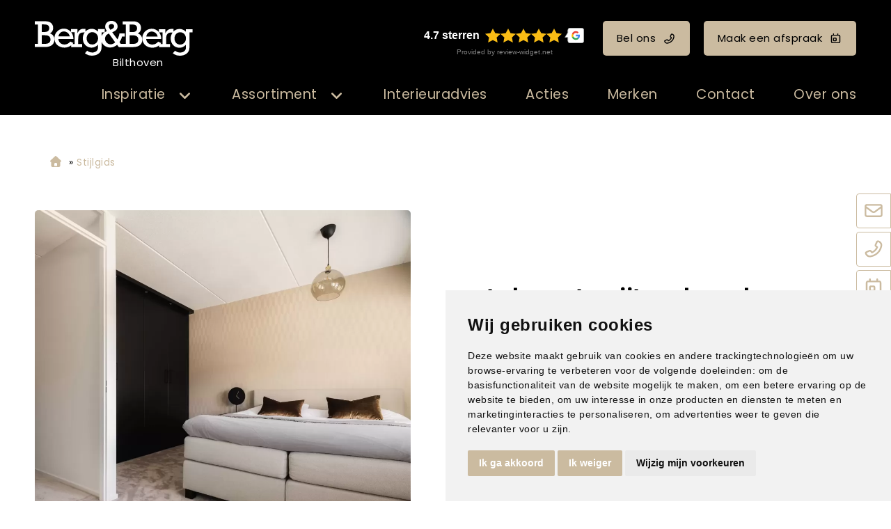

--- FILE ---
content_type: text/html; charset=UTF-8
request_url: https://www.bergenberg-bilthoven.nl/product/jabo-tapijt-slaapkamer/
body_size: 13005
content:
<!DOCTYPE html>
<html xmlns="//www.w3.org/1999/xhtml" lang="nl" xml:lang="nl">
<!-- NN 180f020c-6e6c-4f5b-b214-ecf7eb3597a5 -->
<!-- Header -->
<head>

<!-- Page Metadata -->
<meta charset="UTF-8"/>

<!-- Page Title -->
<title>Jabo - tapijt - slaapkamer | Berg&Berg Bilthoven</title>
<meta name="description" content="Laat je inspireren door jabo - tapijt - slaapkamer en ontdek de mogelijkheden voor jouw interieur.">
<meta name="keywords" content="Stijlgids,  Vloeren,  Jabo,  Jabo - tapijt - slaapkamer | Berg&amp;Berg Bilthoven, 00255">
<meta name="robots" content="INDEX, FOLLOW">
<meta name="googlebot" content="noarchive">
<meta name="copyright" content="Berg&Berg">
<meta name="author" content="Berg&Berg">
<meta name="generator" content="Suite MKB">
<meta name="format-detection" content="telephone=no">
<meta name="viewport" content="width=device-width, initial-scale=1 maximum-scale=1">

<!-- Canonical URL -->
<link rel="canonical" href="https://www.bergenberg-bilthoven.nl/product/jabo-tapijt-slaapkamer/">

<!-- Open Graph Metadata -->
<meta property="og:title" content="Jabo - tapijt - slaapkamer">
<meta property="og:description" content="Laat je inspireren door jabo - tapijt - slaapkamer en ontdek de mogelijkheden voor jouw interieur.">
<meta property="og:url" content="https://www.bergenberg-bilthoven.nl/product/jabo-tapijt-slaapkamer/">
<meta property="og:image" content="https://www.bergenberg-bilthoven.nl/content/net_products/244-jabo-tapijt-slaapkamer-jabo.webp">
<meta property="og:type" content="product">
<meta property="og:site_name" content="www.bergenberg-bilthoven.nl">

<!-- Fav Icon -->
<link rel="icon" href="/content/layout/1-favicon.png"><link rel="shortcut icon" href="/content/layout/1-favicon.png"><link rel="apple-touch-icon" href="/content/layout/1-favicon.png"><link rel="mask-icon" href="/editor/smkb/icons/safari-pinned-tab.svg?v10" color="#0067a6">
<meta name="apple-mobile-web-app-title" content="Suite MKB">
<meta name="application-name" content="Suite MKB">
<meta name="msapplication-TileColor" content="#0067a6">
<meta name="msapplication-config" content="/editor/smkb/icons/browserconfig.xml">
<meta name="theme-color" content="#fff">
<link rel="manifest" href="/editor/smkb/icons/site.webmanifest?v=1729772985">

<!-- Stylesheets -->
<link nonce="180f020c-6e6c-4f5b-b214-ecf7eb3597a5" rel="stylesheet" type="text/css" media="screen" href="/editor/smkb/css/plugins/ui/themes/smoothness/jquery-ui.min.css">
<link nonce="180f020c-6e6c-4f5b-b214-ecf7eb3597a5" rel="preload" href="/editor/smkb/css/smkb.css?v=1714394040" as="style" onload="this.onload=null;this.rel='stylesheet'"><noscript><link nonce="180f020c-6e6c-4f5b-b214-ecf7eb3597a5" rel="stylesheet" href="/editor/smkb/css/smkb.css?v=1714394040"></noscript><link nonce="180f020c-6e6c-4f5b-b214-ecf7eb3597a5" rel="stylesheet" type="text/css" media="screen" href="/editor/smkb/css/aos.css">
<link nonce="180f020c-6e6c-4f5b-b214-ecf7eb3597a5" rel="stylesheet" type="text/css" media="screen" href="/content/cms_editor/main.css?v=1765961660">
<link nonce="180f020c-6e6c-4f5b-b214-ecf7eb3597a5" rel="stylesheet" type="text/css" media="screen" href="/content/cms_editor/default.css?v=1765961662">
<link nonce="180f020c-6e6c-4f5b-b214-ecf7eb3597a5" rel="stylesheet" media="print" onload="this.onload=null;this.removeAttribute('media');" href="https://fonts.googleapis.com/css?family=Poppins">
<link nonce="180f020c-6e6c-4f5b-b214-ecf7eb3597a5" rel="stylesheet" type="text/css" media="screen" href="/editor/smkb/css/plugins/fancybox/fancybox.css?v=1765964153">

<!-- Scripts -->
<script nonce="180f020c-6e6c-4f5b-b214-ecf7eb3597a5" defer src="/module/sys/smkb.lib.min.js?v=1765284181"></script>
<script nonce="180f020c-6e6c-4f5b-b214-ecf7eb3597a5" src="/editor/smkb/js/jquery-3.7.1.min.js"></script>
<script nonce="180f020c-6e6c-4f5b-b214-ecf7eb3597a5" src="/editor/smkb/js/jquery-migrate-3.5.0.js"></script>
<script nonce="180f020c-6e6c-4f5b-b214-ecf7eb3597a5" defer src="/module/sys/messages.min.js?v=1765961658"></script>
<script nonce="180f020c-6e6c-4f5b-b214-ecf7eb3597a5" src="/editor/smkb/js/fa/7.1.0/front/all.min.js?v=1769681820"></script>
<script nonce="180f020c-6e6c-4f5b-b214-ecf7eb3597a5">
				window.dataLayer = window.dataLayer || [];
				function gtag(){
					dataLayer.push(arguments);
				}
								gtag('consent', 'default', {
					'ad_storage': 'denied',
					'ad_user_data': 'denied',
					'ad_personalization': 'denied',
					'analytics_storage': 'denied',
					'wait_for_update': 500
				});
				</script>
				<!-- Google tag (gtag.js) -->

				<script nonce="180f020c-6e6c-4f5b-b214-ecf7eb3597a5" src="https://www.googletagmanager.com/gtag/js?id=G-PDHE3FGJ2P"></script>
				<script nonce="180f020c-6e6c-4f5b-b214-ecf7eb3597a5">
					window.dataLayer = window.dataLayer || [];
					function gtag(){dataLayer.push(arguments);}
					gtag('js', new Date());

					gtag('config', 'G-PDHE3FGJ2P');
				</script>
				<script nonce="180f020c-6e6c-4f5b-b214-ecf7eb3597a5">
				function getCookie(name) {
					var match = document.cookie.match(RegExp('(?:^|;\s*)' + name + '=([^;]*)'));
					return match ? match[1] : null;
				}


				function allows_category(what) {
					const cookieAccepted = getCookie('cookie_consent_user_accepted');
					const consentLevel = getCookie('cookie_consent_level');
					const parsed = consentLevel ? JSON.parse(decodeURIComponent(consentLevel)) : null;
					const result = !!(cookieAccepted && consentLevel && parsed[what]) === true;
					return result;
				}


				function granted_or_denied(what) {
					const result = allows_category(what) ? 'granted' : 'denied';
					return result;
				}

				function gtag_consent_values() {
					const values = {
						'ad_storage': granted_or_denied('targeting'),
						'ad_user_data': granted_or_denied('targeting'),
						'ad_personalization': granted_or_denied('targeting'),
						'analytics_storage': granted_or_denied('tracking')
					};
					return values;
				}

				function gtag_update_consent(details) {
					const values = gtag_consent_values();
					gtag('consent', 'update', values);
				}
				</script>

				<!-- Cookie Consent by TermsFeed.com https://www.TermsFeed.com -->
				<script nonce="180f020c-6e6c-4f5b-b214-ecf7eb3597a5" type="text/javascript" src="//www.termsfeed.com/public/cookie-consent/4.2.0/cookie-consent.js" charset="UTF-8"></script>

			<script nonce="180f020c-6e6c-4f5b-b214-ecf7eb3597a5" type = "text/javascript" charset = "UTF-8">
				document.addEventListener('DOMContentLoaded', function () {
				cookieconsent.run({
				"notice_banner_type":"simple",
				 "consent_type":"express",
				 "palette":"light",
				 "language":"nl",
				 "page_load_consent_levels":["strictly-necessary"],
				 "notice_banner_reject_button_hide":false,
				 "preferences_center_close_button_hide":false,
				 "page_refresh_confirmation_buttons":false,
				 "website_name":"bergenberg-bilthoven",
				 "website_privacy_policy_url":"www.bergenberg-bilthoven.nl/privacy/",
				"callbacks": {
					"user_consent_saved": gtag_update_consent,
					"scripts_all_loaded": gtag_update_consent()
				},
				"callbacks_force": true
			});

				});
				</script>
				<noscript>Cookie Consent by <a href="https://www.termsfeed.com/">TermsFeed</a></noscript><!-- Global site tag (gtag.js) - Google Analytics -->
		<script nonce="180f020c-6e6c-4f5b-b214-ecf7eb3597a5" async src="https://www.googletagmanager.com/gtag/js?id=G-PDHE3FGJ2P"></script>
		<script nonce="180f020c-6e6c-4f5b-b214-ecf7eb3597a5">
		window.dataLayer = window.dataLayer || [];
		function gtag(){dataLayer.push(arguments);}
		gtag('js', new Date());
		gtag('config', 'G-PDHE3FGJ2P');</script><link nonce="180f020c-6e6c-4f5b-b214-ecf7eb3597a5" rel="preconnect" href="https://www.google.com"><link nonce="180f020c-6e6c-4f5b-b214-ecf7eb3597a5" rel="preconnect" href="https://www.gstatic.com" crossorigin><script nonce="180f020c-6e6c-4f5b-b214-ecf7eb3597a5" defer src="/module/cc/frontend.min.js?v=1765284180"></script>

<!-- Plugins -->
<script nonce="180f020c-6e6c-4f5b-b214-ecf7eb3597a5" defer src="/editor/smkb/js/plugins/ui/jquery-ui.min.js"></script>
<script nonce="180f020c-6e6c-4f5b-b214-ecf7eb3597a5" defer src="/editor/smkb/js/jquery.ui.touch-punch.min.js"></script>
<script nonce="180f020c-6e6c-4f5b-b214-ecf7eb3597a5" defer src="/editor/smkb/js/jquery.cookie.min.js"></script>
<script nonce="180f020c-6e6c-4f5b-b214-ecf7eb3597a5" defer src="/editor/smkb/js/plugins/validate/jquery.smkb-form-validator.3.6.0.min.js"></script>
<script nonce="180f020c-6e6c-4f5b-b214-ecf7eb3597a5" defer src="/module/sys/main.min.js?v=1765284178"></script>
<script nonce="180f020c-6e6c-4f5b-b214-ecf7eb3597a5" defer src="/module/shop/default.min.js?v=1765284180"></script>
<!-- Google Tag Manager -->
<script nonce="180f020c-6e6c-4f5b-b214-ecf7eb3597a5">(function(w,d,s,l,i){w[l]=w[l]||[];w[l].push({'gtm.start':
new Date().getTime(),event:'gtm.js'});var f=d.getElementsByTagName(s)[0],
j=d.createElement(s),dl=l!='dataLayer'?'&l='+l:'';j.async=true;j.src=
'https://www.googletagmanager.com/gtm.js?id='+i+dl;f.parentNode.insertBefore(j,f);
})(window,document,'script','dataLayer','GTM-PHJLHVC6');</script>
<!-- End Google Tag Manager -->

<!-- Header -->
</head>

<!-- Body -->
<body id="bb">
<!-- Google Tag Manager (noscript) --><noscript><iframe src="https://www.googletagmanager.com/ns.html?id=GTM-PHJLHVC6" height="0" width="0" style="display:none;visibility:hidden"></iframe></noscript><!-- End Google Tag Manager (noscript) -->
<!-- Messages -->
<div id="message-inline"></div>

<!-- Wrapper (background)-->
<div id="wrapper_bg"></div>

<!-- Wrapper (outer)-->
<div id="wrapper_outer">

<!-- Wrapper (inner)-->
<div id="wrapper">

<!-- Page Header -->
<div id="header">
<!-- Widget Groep 79 -->
<style><!--#wg_group_79 {max-width: 1600px;width: 100%;margin: 0 auto;}#wg_group_79 .footer {display: none;}#wg_group_79 .header {display: none;}#wg_group_79 .title {display: none;}--></style><div id="wg_group_79" class="parent_widget ">
<div class="header" ></div>
<div class="title"></div>
<div class="content " data-name="" >
<style><!--#wg_editor_1 {float: left;width: 30%;margin: 0 auto;padding: 30px 0 5px 50px;box-sizing: border-box;}#wg_editor_1 .content {color: #fff;}#wg_editor_1 .content .city {width: 227px;margin-left: 35px;text-align: center;margin-top: -8px;}#wg_editor_1 .content img {height: 50px;}#wg_editor_1 .footer {display: none;}#wg_editor_1 .header {display: none;}#wg_editor_1 .title {display: none;}#wg_editor_1 a {display: block;}@media only screen and (max-width: 979px) {#wg_editor_1 {padding: 20px 10px 5px 20px;float: left;width: auto;}#wg_editor_1 .content .city {width: 180px;margin-left: 30px;}#wg_editor_1 .content img {height: 40px;}}@media only screen and (max-width: 479px) {#wg_editor_1 {padding: 20px 0 15px 20px;}#wg_editor_1 .content .city {width: 136px;font-size: 80%;margin-left: 20px;}#wg_editor_1 .content img {height: 30px;margin-top: 5px;}}--></style><div id="wg_editor_1" class="parent_widget ">
<div class="header" ></div>
<div class="title"></div>
<div class="content " data-name="" >
<div><a href="/"><img alt="" src="https://www.bergenberg-bilthoven.nl/content/cms_image/1-logo-BergenBerg_wit.svg" /></a></div>

<div class="city">Bilthoven</div></div>
<div class="footer"></div>
<div class="clear"></div>
</div>
<style><!--#wg_editor_78 {float:left;width: 70%;margin: 0 auto;padding: 30px 50px 5px 0;box-sizing: border-box;text-align: right;}#wg_editor_78 .content .button {margin: 0;line-height: 50px;font-size: inherit;display: inline-block;margin: 0 0 0 20px;color: #000;}#wg_editor_78 .content .button svg {margin: 0 0 -1px 10px;}#wg_editor_78 .content .review-widget_net {margin: 0;line-height: 50px;font-size: inherit;display: inline-block;margin: 0 0 0 20px;}#wg_editor_78 .footer {display: none;}#wg_editor_78 .grw-net-widget {margin: -20px auto;}#wg_editor_78 .header {display: none;}#wg_editor_78 .title {display: none;}@media only screen and (max-width: 979px) {#wg_editor_78 {display: none;}}--></style><div id="wg_editor_78" class="parent_widget ">
<div class="header" ></div>
<div class="title"></div>
<div class="content " data-name="" >
<div><div class="review-widget_net" data-lang="nl" data-template="2" data-theme="dark" data-uuid="9b83c81b-faed-472c-bc8d-519777e03ef4">&nbsp;</div><script src="https://grwapi.net/widget.min.js"></script><a class="button call" href="tel:0302200501" title="Bel ons">Bel ons<i class="far fa-phone-flip"></i></a><a class="button appointment" href="/afspraakplanner" title="Maak een afspraak">Maak een afspraak<i class="far fa-calendar-day"></i></a></div></div>
<div class="footer"></div>
<div class="clear"></div>
</div>
</div>
<div class="footer"></div>
<div class="clear"></div>
</div>

<!-- Widget Word-editor 77 -->
<style><!--#wg_editor_77 {clear: both;}#wg_editor_77 .content {display: none;}#wg_editor_77 .footer {display: none;}#wg_editor_77 .header {display: none;}#wg_editor_77 .title {display: none;}--></style><div id="wg_editor_77" class="parent_widget ">
<div class="header" ></div>
<div class="title"></div>
<div class="content " data-name="" >
</div>
<div class="footer"></div>
<div class="clear"></div>
</div>

<!-- Widget Groep 73 -->
<style><!--#wg_group_73 {position: relative; }#wg_group_73 .footer {display: none;}#wg_group_73 .header {display: none;}#wg_group_73 .title {display: none;}--></style><div id="wg_group_73" class="parent_widget ">
<div class="header" ></div>
<div class="title"></div>
<div class="content " data-name="" >
<style><!--#wg_menu_advanced_2 {position:fixed;z-index: 1000;width:100%;background-color: #000;font-size: 130%;}#wg_menu_advanced_2 .content a {color: #cbbba0;display: inline-block;}#wg_menu_advanced_2 .content ul.nav_bar > li {display: inline-block;width: fit-content;padding: 15px 25px;cursor: pointer;}#wg_menu_advanced_2 .content ul.nav_bar > li a.active {color: #cbbba0;}#wg_menu_advanced_2 .content ul.nav_bar > li:last-child {padding-right: 0;}#wg_menu_advanced_2 .footer {display: none;}#wg_menu_advanced_2 .header {display: none;}#wg_menu_advanced_2 .iframe {width: 100%;height: 300px;}#wg_menu_advanced_2 .title {display: none;}#wg_menu_advanced_2 #menu {max-width: 1600px;margin: 0 auto;width: 100%;}#wg_menu_advanced_2 #menu ul.nav_bar {width: calc(100% + 150px);margin: 0;margin-left: -150px;padding: 0 50px;box-sizing: border-box;display: block;text-align: right;}#wg_menu_advanced_2 img {border-radius: 4px;}#wg_menu_advanced_2 li.col_1 ul li.hovered, #wg_menu_advanced_2 li.col_1 ul li.hovered a {background-color: #000;border-radius: 4px;color: #cbbba0;}#wg_menu_advanced_2 li.col_2 ul.active li:hover, #wg_menu_advanced_2 li.col_2 ul.active li:hover a {background-color: #000;border-radius: 4px;color: #cbbba0;}#wg_menu_advanced_2 ul li {list-style: none;}#wg_menu_advanced_2 ul li .columns .col_1 li svg {right: 0;top: 0;margin-top: 3px;}#wg_menu_advanced_2 ul li ul.columns {position: absolute;left: 0;top: 50px;z-index: 1000;min-width: 160px;list-style: none;font-size: 17px;text-align: left;background-color: rgb(0,0,0,0.9);display: none;width: 100%;padding: 50px 0;}#wg_menu_advanced_2 ul li ul.columns .dropdown-inner {display: flex;justify-content: space-between;max-width: 1600px;width: 100%;margin: 0 auto;}#wg_menu_advanced_2 ul li ul.columns li {display: none;}#wg_menu_advanced_2 ul li ul.columns li ul li {padding: 10px;}#wg_menu_advanced_2 ul li ul.columns li.col_1 {width: 30%;float: left;box-sizing: border-box;}#wg_menu_advanced_2 ul li ul.columns li.col_2 {width: 30%;display: block;float: left;}#wg_menu_advanced_2 ul li ul.columns li.col_2 ul {display: none;}#wg_menu_advanced_2 ul li ul.columns li.col_2 ul.active {display: block;}#wg_menu_advanced_2 ul li ul.columns li.col_3 {width: 40%;float: left;padding: 0 50px 0 30px;box-sizing: border-box;}#wg_menu_advanced_2 ul li ul.columns li.col_3 .active img {display: block;}#wg_menu_advanced_2 ul li ul.columns li.col_3 .description {display: none;}#wg_menu_advanced_2 ul li ul.columns li.col_3 .description.active {display: none;}#wg_menu_advanced_2 ul li ul.columns li.col_3 .image {display: none;}#wg_menu_advanced_2 ul li ul.columns li.col_3 .image.active {display: block;}#wg_menu_advanced_2 ul li ul.columns li.col_3 .image.active img {display: block;height: 300px;width: 100%;object-fit: cover;opacity: 1;visibility: visible;}#wg_menu_advanced_2 ul li ul.columns li.col_3 img {display: none;visibility: hidden;opacity: 0;transition: visibility 0s, opacity 1s linear;}#wg_menu_advanced_2 ul li:hover ul.columns li {display: block;}#wg_menu_advanced_2 ul li.dropdown > svg.active {color: #cbbba0;}#wg_menu_advanced_2 ul li.dropdown li.col_1 li.hovered svg {color: #cbbba0;}#wg_menu_advanced_2 ul li.dropdown li.col_1 svg {color: #cbbba0;}#wg_menu_advanced_2 ul li.dropdown svg {font-size: 20px;color: #cbbba0;float: right;margin: 6px 0 0 15px;}#wg_menu_advanced_2 ul li.dropdown:hover ul.columns {display: block;}@media only screen and (max-width: 1200px) {#wg_menu_advanced_2 .content ul.nav_bar > li {padding: 15px 20px;}#wg_menu_advanced_2 #menu ul.nav_bar {padding: 0 20px;}}@media only screen and (max-width: 979px) {#wg_menu_advanced_2 {display: none;}}--></style><div id="wg_menu_advanced_2" class="parent_widget ">
<div class="header" ></div>
<div class="title"></div>
<div class="content " data-name="" >

<nav>
<div id="menu">
<ul class="nav_bar">
<li class="head dropdown"><a href="/woontrends" title="Inspiratie" class="">Inspiratie</a><i class="fa-solid fa-angle-down toggle  fa-fw"  ></i><ul class="columns">
<div class="dropdown-inner">
<li class="col_1"><ul><li onclick="location.href='https://www.bergenberg-bilthoven.nl/woontrends/'"><a href="https://www.bergenberg-bilthoven.nl/woontrends/" title="Woontrends" class="" data-cat="4">Woontrends</a><i class="fa-solid fa-angle-right toggle  fa-fw"  ></i></li>
<li onclick="location.href='/inspiratie/stijlgids/assortiment/all/'"><a href="/inspiratie/stijlgids/assortiment/all/" title="Stijlgids" class="" data-cat="5">Stijlgids</a></li>
<li onclick="location.href='/blogs'"><a href="/blogs" title="Blogs" class="" data-cat="6">Blogs</a></li>
</ul></li><li class="col_2"><ul class="sub_4"><li onclick="location.href='https://www.bergenberg-bilthoven.nl/woontrends/mellowflow/'">
<a href="https://www.bergenberg-bilthoven.nl/woontrends/mellowflow/" title="Mellow Flow" class="" data-cat="9490">Mellow Flow</a></li>
<li onclick="location.href='https://www.bergenberg-bilthoven.nl/woontrends/secretsafari/'">
<a href="https://www.bergenberg-bilthoven.nl/woontrends/secretsafari/" title="Secret Safari" class="" data-cat="9489">Secret Safari</a></li>
<li onclick="location.href='https://www.bergenberg-bilthoven.nl/woontrends/transformativeteal/'">
<a href="https://www.bergenberg-bilthoven.nl/woontrends/transformativeteal/" title="Transformative Teal" class="" data-cat="267">Transformative Teal</a></li>
<li onclick="location.href='https://www.bergenberg-bilthoven.nl/woontrends/soft-minimalism/'">
<a href="https://www.bergenberg-bilthoven.nl/woontrends/soft-minimalism/" title="Soft Minimalism" class="" data-cat="266">Soft Minimalism</a></li>
<li onclick="location.href='https://www.bergenberg-bilthoven.nl/woontrends/amethyst-shadow/'">
<a href="https://www.bergenberg-bilthoven.nl/woontrends/amethyst-shadow/" title="Amethyst Shadow" class="" data-cat="235">Amethyst Shadow</a></li>
<li onclick="location.href='https://www.bergenberg-bilthoven.nl/woontrends/true-joy/'">
<a href="https://www.bergenberg-bilthoven.nl/woontrends/true-joy/" title="TRUE JOY" class="" data-cat="234">TRUE JOY</a></li>
<li onclick="location.href='https://www.bergenberg-bilthoven.nl/woontrends/subtle_shade_of_green/'">
<a href="https://www.bergenberg-bilthoven.nl/woontrends/subtle_shade_of_green/" title="Subtle shade of green" class="" data-cat="176">Subtle shade of green</a></li>
<li onclick="location.href='https://www.bergenberg-bilthoven.nl/woontrends/cinnamon-swirl/'">
<a href="https://www.bergenberg-bilthoven.nl/woontrends/cinnamon-swirl/" title="Cinnamon Swirl" class="" data-cat="137">Cinnamon Swirl</a></li>
<li onclick="location.href='https://www.bergenberg-bilthoven.nl/woontrends/get-the-blues/'">
<a href="https://www.bergenberg-bilthoven.nl/woontrends/get-the-blues/" title="Get the blues" class="" data-cat="136">Get the blues</a></li>
<li onclick="location.href='https://www.bergenberg-bilthoven.nl/woontrends/sweet-embrace/'">
<a href="https://www.bergenberg-bilthoven.nl/woontrends/sweet-embrace/" title="Sweet embrace" class="" data-cat="45">Sweet embrace</a></li>
<li onclick="location.href='https://www.bergenberg-bilthoven.nl/woontrends/true-spice/'">
<a href="https://www.bergenberg-bilthoven.nl/woontrends/true-spice/" title="True Spice" class="" data-cat="56">True Spice</a></li>
<li onclick="location.href='https://www.bergenberg-bilthoven.nl/woontrends/hotel-chic/'">
<a href="https://www.bergenberg-bilthoven.nl/woontrends/hotel-chic/" title="Hotel Chic" class="" data-cat="55">Hotel Chic</a></li>
<li onclick="location.href='https://www.bergenberg-bilthoven.nl/woontrends/natural-good/'">
<a href="https://www.bergenberg-bilthoven.nl/woontrends/natural-good/" title="Natural good" class="" data-cat="54">Natural good</a></li>
<li onclick="location.href='https://www.bergenberg-bilthoven.nl/woontrends/art-deco/'">
<a href="https://www.bergenberg-bilthoven.nl/woontrends/art-deco/" title="Art Deco" class="" data-cat="53">Art Deco</a></li>
<li onclick="location.href='https://www.bergenberg-bilthoven.nl/woontrends/limitless/'">
<a href="https://www.bergenberg-bilthoven.nl/woontrends/limitless/" title="Limitless" class="" data-cat="50">Limitless</a></li>
<li onclick="location.href='https://www.bergenberg-bilthoven.nl/woontrends/tres-chic/'">
<a href="https://www.bergenberg-bilthoven.nl/woontrends/tres-chic/" title="Tr&egrave;s Chic" class="" data-cat="51">Tr&egrave;s Chic</a></li>
<li onclick="location.href='https://www.bergenberg-bilthoven.nl/woontrends/ode-aan-geel/'">
<a href="https://www.bergenberg-bilthoven.nl/woontrends/ode-aan-geel/" title="Ode aan geel" class="" data-cat="52">Ode aan geel</a></li>
</ul></li><li class="col_3"><div class="image page_4"><picture><img itemprop="image" loading="lazy" class="lazyload" src="https://www.bergenberg-bilthoven.nl/content/cms_image/thumb_m/m-87-trends_thumb.jpg?v=1711544783" data-src="https://www.bergenberg-bilthoven.nl/content/cms_image/thumb_m/m-87-trends_thumb.jpg?v=1711544783" title="Woontrends" alt="Woontrends" width="450" height="240"   ></picture></div><div class="description page_4"><div class="text">Inspiratie voor jouw interieur  Verschillende interieurstijlen van de interieurstylistHet samensmelten van diverse woonstijlen is een integraal onderdeel gew..</div></div><div class="image page_9490"><picture><img itemprop="image" loading="lazy" class="lazyload" src="https://www.bergenberg-bilthoven.nl/content/cms_image/216-T_37_BLOK2-1.webp?v=1761914455" data-src="https://www.bergenberg-bilthoven.nl/content/cms_image/216-T_37_BLOK2-1.webp?v=1761914455" title="Mellow Flow" alt="Mellow Flow" width="400" height="360"   ></picture></div><div class="description page_9490"><div class="text">Mellow flow! DIEPGANG EN BALANS Mellow Flow brengt een gevoel van rust, luchtigheid en harmonie in je interieur.</div></div><div class="image page_9489"><picture><img itemprop="image" loading="lazy" class="lazyload" src="https://www.bergenberg-bilthoven.nl/content/cms_image/215-T_38_BLOK2-3.webp?v=1761914455" data-src="https://www.bergenberg-bilthoven.nl/content/cms_image/215-T_38_BLOK2-3.webp?v=1761914455" title="Secret Safari" alt="Secret Safari" width="400" height="360"   ></picture></div><div class="description page_9489"><div class="text">Secret safari! natuurlijke tinten. De Sigma kleur van het jaar 2026, een vergrijsde groentint met een vleugje warmte, vormt het hart van deze stijl.</div></div><div class="image page_267"><picture><img itemprop="image" loading="lazy" class="lazyload" src="https://www.bergenberg-bilthoven.nl/content/cms_image/198-T_36_BLOK6-0.webp?v=1751551899" data-src="https://www.bergenberg-bilthoven.nl/content/cms_image/198-T_36_BLOK6-0.webp?v=1751551899" title="Transformative Teal" alt="Transformative Teal" width="450" height="270"   ></picture></div><div class="description page_267"><div class="text">Transformative Teal! DIEPGANG EN BALANS. Teal brengt een gevoel van rust, verfijning en kracht in het interieur.</div></div><div class="image page_266"><picture><img itemprop="image" loading="lazy" class="lazyload" src="https://www.bergenberg-bilthoven.nl/content/cms_image/197-T_35_thumb.webp?v=1751551899" data-src="https://www.bergenberg-bilthoven.nl/content/cms_image/197-T_35_thumb.webp?v=1751551899" title="Soft Minimalism" alt="Soft Minimalism" width="400" height="360"   ></picture></div><div class="description page_266"><div class="text">SOFT MINIMALISM! EENVOUD ALS LUXE Soft Minimalism draait om rust en ruimte.</div></div><div class="image page_235"><picture><img itemprop="image" loading="lazy" class="lazyload" src="https://www.bergenberg-bilthoven.nl/content/cms_image/180-T_34_BLOK2-2.webp?v=1739459742" data-src="https://www.bergenberg-bilthoven.nl/content/cms_image/180-T_34_BLOK2-2.webp?v=1739459742" title="Amethyst Shadow" alt="Amethyst Shadow" width="400" height="360"   ></picture></div><div class="description page_235"><div class="text">AMETHYST SHADOW! MINIMALISTISCH CHIQUE<br />Kleur van het jaar van Histor: Amethyst Shadow</div></div><div class="image page_234"><picture><img itemprop="image" loading="lazy" class="lazyload" src="https://www.bergenberg-bilthoven.nl/content/cms_image/178-T_33_thumb.webp?v=1739457999" data-src="https://www.bergenberg-bilthoven.nl/content/cms_image/178-T_33_thumb.webp?v=1739457999" title="TRUE JOY" alt="TRUE JOY" width="400" height="360"   ></picture></div><div class="description page_234"><div class="text">True joy! warmte en optimisme. Geel brengt energie, veerkracht en een vleugje vrolijkheid in het interieur.</div></div><div class="image page_176"><picture><img itemprop="image" loading="lazy" class="lazyload" src="https://www.bergenberg-bilthoven.nl/content/cms_image/176-T_32_BLOK2-1.webp?v=1732710139" data-src="https://www.bergenberg-bilthoven.nl/content/cms_image/176-T_32_BLOK2-1.webp?v=1732710139" title="Subtle shade of green" alt="Subtle shade of green" width="400" height="360"   ></picture></div><div class="description page_176"><div class="text">SUBTLE SHADE OF GREEN De trendkleur groen blijft in de spotlight</div></div><div class="image page_137"><picture><img itemprop="image" loading="lazy" class="lazyload" src="https://www.bergenberg-bilthoven.nl/content/cms_image/175-T_31_BLOK2-2.webp?v=1732710139" data-src="https://www.bergenberg-bilthoven.nl/content/cms_image/175-T_31_BLOK2-2.webp?v=1732710139" title="Cinnamon Swirl" alt="Cinnamon Swirl" width="400" height="360"   ></picture></div><div class="description page_137"><div class="text">CINNAMON SWIRL De aarde- en poedertinten van Cinnamon swirl stralen warmte en gezelligheid uit</div></div><div class="image page_136"><picture><img itemprop="image" loading="lazy" class="lazyload" src="https://www.bergenberg-bilthoven.nl/content/cms_image/156-T_30_sfeerbeeld.webp?v=1714566286" data-src="https://www.bergenberg-bilthoven.nl/content/cms_image/156-T_30_sfeerbeeld.webp?v=1714566286" title="Get the blues" alt="Get the blues" width="450" height="563"   ></picture></div><div class="description page_136"><div class="text">GET THE BLUES trend met karakter voor de interiorjunkie</div></div><div class="image page_45"><picture><img itemprop="image" loading="lazy" class="lazyload" src="https://www.bergenberg-bilthoven.nl/content/cms_image/82-T_28_BLOK4-3_2.jpg?v=1711544781" data-src="https://www.bergenberg-bilthoven.nl/content/cms_image/82-T_28_BLOK4-3_2.jpg?v=1711544781" title="Sweet embrace" alt="Sweet embrace" width="400" height="360"   ></picture></div><div class="description page_45"><div class="text">SWEET EMBRACEWARMTE &amp; GEZELLIGHEID Vrolijkheid en creativiteit.</div></div><div class="image page_56"><picture><img itemprop="image" loading="lazy" class="lazyload" src="https://www.bergenberg-bilthoven.nl/content/cms_image/90-T_17_BLOK4-3_2.jpg?v=1711544782" data-src="https://www.bergenberg-bilthoven.nl/content/cms_image/90-T_17_BLOK4-3_2.jpg?v=1711544782" title="True Spice" alt="True Spice" width="400" height="360"   ></picture></div><div class="description page_56"><div class="text">KLEUREXPLOSIEEEN OMHELZING VAN WARME TINTENKrachtig, engergiek en positiviteitJe kijkt je ogen uit, de heerlijke geuren en de meeste intense kleuren van een ..</div></div><div class="image page_55"><picture><img itemprop="image" loading="lazy" class="lazyload" src="https://www.bergenberg-bilthoven.nl/content/cms_image/89-T_19_BLOK1-3_2.jpg?v=1711544782" data-src="https://www.bergenberg-bilthoven.nl/content/cms_image/89-T_19_BLOK1-3_2.jpg?v=1711544782" title="Hotel Chic" alt="Hotel Chic" width="400" height="360"   ></picture></div><div class="description page_55"><div class="text">DOMPEL JE IN LUXEERVAAR HET GEVOELWeelderige schoonheidHet ultieme gevoel van rijkdom is een prachtige hotelkamer.</div></div><div class="image page_54"><picture><img itemprop="image" loading="lazy" class="lazyload" src="https://www.bergenberg-bilthoven.nl/content/cms_image/88-T_23_BLOK1-2_2.jpg?v=1711544782" data-src="https://www.bergenberg-bilthoven.nl/content/cms_image/88-T_23_BLOK1-2_2.jpg?v=1711544782" title="Natural good" alt="Natural good" width="400" height="360"   ></picture></div><div class="description page_54"><div class="text">HAAL BUITEN <br />NAAR BINNENEN VOEL JE VRIJNatuurlijke imperfectie is perfect.</div></div><div class="image page_53"><picture><img itemprop="image" loading="lazy" class="lazyload" src="https://www.bergenberg-bilthoven.nl/content/cms_image/86-T_24_BLOK5-3_2.jpg?v=1711544782" data-src="https://www.bergenberg-bilthoven.nl/content/cms_image/86-T_24_BLOK5-3_2.jpg?v=1711544782" title="Art Deco" alt="Art Deco" width="400" height="360"   ></picture></div><div class="description page_53"><div class="text">EXOTISCHE PRACHTELEGANT &amp; SFEERVOLStijl ge&iuml;nspireerd door andere culturen.</div></div><div class="image page_50"><picture><img itemprop="image" loading="lazy" class="lazyload" src="https://www.bergenberg-bilthoven.nl/content/cms_image/83-T_27_BLOK2-1_2.jpg?v=1711544782" data-src="https://www.bergenberg-bilthoven.nl/content/cms_image/83-T_27_BLOK2-1_2.jpg?v=1711544782" title="Limitless" alt="Limitless" width="400" height="360"   ></picture></div><div class="description page_50"><div class="text">LIMITLESSPOSITIVITEITPuur gelukElk najaar is het weer spannend wat de kleur van het jaar gaat worden.</div></div><div class="image page_51"><picture><img itemprop="image" loading="lazy" class="lazyload" src="https://www.bergenberg-bilthoven.nl/content/cms_image/84-T_26_BLOK2-1_2.jpg?v=1711544782" data-src="https://www.bergenberg-bilthoven.nl/content/cms_image/84-T_26_BLOK2-1_2.jpg?v=1711544782" title="Tr&egrave;s Chic" alt="Tr&egrave;s Chic" width="400" height="360"   ></picture></div><div class="description page_51"><div class="text">LEVEN IN WEELDEOMRINGD DOOR SCHOONHEIDHet is geweldig om omringd te zijn door schoonheid.</div></div><div class="image page_52"><picture><img itemprop="image" loading="lazy" class="lazyload" src="https://www.bergenberg-bilthoven.nl/content/cms_image/85-T_25_BLOK1-1_2.jpg?v=1711544782" data-src="https://www.bergenberg-bilthoven.nl/content/cms_image/85-T_25_BLOK1-1_2.jpg?v=1711544782" title="Ode aan geel" alt="Ode aan geel" width="400" height="360"   ></picture></div><div class="description page_52"><div class="text">HELLO YELLOWOPTIMISE &amp; POSITIVITEITVrolijkheid en creativiteit.</div></div></li></div>
</ul>
</li>
<li class="head dropdown"><a href="https://www.bergenberg-bilthoven.nl/assortiment/" title="Assortiment" class="">Assortiment</a><i class="fa-solid fa-angle-down toggle  fa-fw"  ></i><ul class="columns">
<div class="dropdown-inner">
<li class="col_1"><ul><li onclick="location.href='https://www.bergenberg-bilthoven.nl/gordijnen/'"><a href="https://www.bergenberg-bilthoven.nl/gordijnen/" title="Gordijnen" class="" data-cat="279">Gordijnen</a><i class="fa-solid fa-angle-right toggle  fa-fw"  ></i></li>
<li onclick="location.href='https://www.bergenberg-bilthoven.nl/raamdecoratie/'"><a href="https://www.bergenberg-bilthoven.nl/raamdecoratie/" title="Raamdecoratie" class="" data-cat="79">Raamdecoratie</a><i class="fa-solid fa-angle-right toggle  fa-fw"  ></i></li>
<li onclick="location.href='https://www.bergenberg-bilthoven.nl/vloeren/'"><a href="https://www.bergenberg-bilthoven.nl/vloeren/" title="Vloeren" class="" data-cat="86">Vloeren</a><i class="fa-solid fa-angle-right toggle  fa-fw"  ></i></li>
<li onclick="location.href='https://www.bergenberg-bilthoven.nl/horren/'"><a href="https://www.bergenberg-bilthoven.nl/horren/" title="Horren" class="" data-cat="82">Horren</a></li>
<li onclick="location.href='https://www.bergenberg-bilthoven.nl/behang/'"><a href="https://www.bergenberg-bilthoven.nl/behang/" title="Behang" class="" data-cat="9488">Behang</a></li>
<li onclick="location.href='https://www.bergenberg-bilthoven.nl/vloerkleden/'"><a href="https://www.bergenberg-bilthoven.nl/vloerkleden/" title="Vloerkleden" class="" data-cat="85">Vloerkleden</a></li>
<li onclick="location.href='https://www.bergenberg-bilthoven.nl/shutters/'"><a href="https://www.bergenberg-bilthoven.nl/shutters/" title="Shutters" class="" data-cat="84">Shutters</a></li>
</ul></li><li class="col_2"><ul class="sub_279"><li onclick="location.href='https://www.bergenberg-bilthoven.nl/gordijnen/overgordijnen/'">
<a href="https://www.bergenberg-bilthoven.nl/gordijnen/overgordijnen/" title="Overgordijnen" class="" data-cat="283">Overgordijnen</a></li>
<li onclick="location.href='https://www.bergenberg-bilthoven.nl/gordijnen/inbetweens/'">
<a href="https://www.bergenberg-bilthoven.nl/gordijnen/inbetweens/" title="Inbetweens" class="" data-cat="282">Inbetweens</a></li>
<li onclick="location.href='https://www.bergenberg-bilthoven.nl/gordijnen/vitrages/'">
<a href="https://www.bergenberg-bilthoven.nl/gordijnen/vitrages/" title="Vitrages" class="" data-cat="284">Vitrages</a></li>
<li onclick="location.href='https://www.bergenberg-bilthoven.nl/gordijnen/maatwerk/'">
<a href="https://www.bergenberg-bilthoven.nl/gordijnen/maatwerk/" title="Maatwerk" class="" data-cat="281">Maatwerk</a></li>
<li onclick="location.href='https://www.bergenberg-bilthoven.nl/gordijnen/ophangsystemen/'">
<a href="https://www.bergenberg-bilthoven.nl/gordijnen/ophangsystemen/" title="Ophangsystemen" class="" data-cat="280">Ophangsystemen</a></li>
</ul><ul class="sub_79"><li onclick="location.href='https://www.bergenberg-bilthoven.nl/raamdecoratie/duette-shades/'">
<a href="https://www.bergenberg-bilthoven.nl/raamdecoratie/duette-shades/" title="Duette&reg; Shades" class="" data-cat="94">Duette&reg; Shades</a></li>
<li onclick="location.href='https://www.bergenberg-bilthoven.nl/raamdecoratie/duo-rolgordijnen/'">
<a href="https://www.bergenberg-bilthoven.nl/raamdecoratie/duo-rolgordijnen/" title="Duo rolgordijnen" class="" data-cat="96">Duo rolgordijnen</a></li>
<li onclick="location.href='https://www.bergenberg-bilthoven.nl/raamdecoratie/rolgordijnen/'">
<a href="https://www.bergenberg-bilthoven.nl/raamdecoratie/rolgordijnen/" title="Rolgordijnen" class="" data-cat="97">Rolgordijnen</a></li>
<li onclick="location.href='https://www.bergenberg-bilthoven.nl/raamdecoratie/verticale-jaloezieen/'">
<a href="https://www.bergenberg-bilthoven.nl/raamdecoratie/verticale-jaloezieen/" title="Verticale jaloezie&euml;n" class="" data-cat="98">Verticale jaloezie&euml;n</a></li>
<li onclick="location.href='https://www.bergenberg-bilthoven.nl/raamdecoratie/houten-jaloezieen/'">
<a href="https://www.bergenberg-bilthoven.nl/raamdecoratie/houten-jaloezieen/" title="Houten jaloezie&euml;n" class="" data-cat="99">Houten jaloezie&euml;n</a></li>
<li onclick="location.href='https://www.bergenberg-bilthoven.nl/raamdecoratie/horizontale-jaloezieen/'">
<a href="https://www.bergenberg-bilthoven.nl/raamdecoratie/horizontale-jaloezieen/" title="Horizontale jaloezie&euml;n" class="" data-cat="101">Horizontale jaloezie&euml;n</a></li>
<li onclick="location.href='https://www.bergenberg-bilthoven.nl/raamdecoratie/plissegordijnen/'">
<a href="https://www.bergenberg-bilthoven.nl/raamdecoratie/plissegordijnen/" title="Pliss&eacute;gordijnen" class="" data-cat="102">Pliss&eacute;gordijnen</a></li>
<li onclick="location.href='https://www.bergenberg-bilthoven.nl/raamdecoratie/vouwgordijnen/'">
<a href="https://www.bergenberg-bilthoven.nl/raamdecoratie/vouwgordijnen/" title="Vouwgordijnen" class="" data-cat="103">Vouwgordijnen</a></li>
</ul><ul class="sub_86"><li onclick="location.href='https://www.bergenberg-bilthoven.nl/vloeren/pvc-vloeren/'">
<a href="https://www.bergenberg-bilthoven.nl/vloeren/pvc-vloeren/" title="PVC Vloeren" class="" data-cat="95">PVC Vloeren</a></li>
<li onclick="location.href='https://www.bergenberg-bilthoven.nl/vloeren/tapijt/'">
<a href="https://www.bergenberg-bilthoven.nl/vloeren/tapijt/" title="Tapijt" class="" data-cat="104">Tapijt</a></li>
<li onclick="location.href='https://www.bergenberg-bilthoven.nl/vloeren/trapbekleding/'">
<a href="https://www.bergenberg-bilthoven.nl/vloeren/trapbekleding/" title="Trapbekleding" class="" data-cat="105">Trapbekleding</a></li>
<li onclick="location.href='https://www.bergenberg-bilthoven.nl/vloeren/marmoleum/'">
<a href="https://www.bergenberg-bilthoven.nl/vloeren/marmoleum/" title="Marmoleum" class="" data-cat="106">Marmoleum</a></li>
<li onclick="location.href='https://www.bergenberg-bilthoven.nl/vloeren/vinyl/'">
<a href="https://www.bergenberg-bilthoven.nl/vloeren/vinyl/" title="Vinyl" class="" data-cat="107">Vinyl</a></li>
<li onclick="location.href='https://www.bergenberg-bilthoven.nl/vloeren/laminaat/'">
<a href="https://www.bergenberg-bilthoven.nl/vloeren/laminaat/" title="Laminaat" class="" data-cat="108">Laminaat</a></li>
</ul></li><li class="col_3"><div class="image page_279"><picture><img itemprop="image" loading="lazy" class="lazyload" src="https://www.bergenberg-bilthoven.nl/content/cms_image/202-Hoove-over-Gordijnen-start-450x300.webp?v=1758014017" data-src="https://www.bergenberg-bilthoven.nl/content/cms_image/202-Hoove-over-Gordijnen-start-450x300.webp?v=1758014017" title="Gordijnen" alt="Gordijnen" width="450" height="300"   ></picture></div><div class="description page_279"><div class="text">Kom langs in de woonwinkel van Berg&amp;Berg in Bilthoven waar we je graag helpen met persoonlijk advies. Zo weet je zeker dat je het perfecte gordijn krijgt voor j</div></div><div class="image page_283"><picture><img itemprop="image" loading="lazy" class="lazyload" src="https://www.bergenberg-bilthoven.nl/content/cms_image/210-Hoove-over-Overgordijnen-450x300.webp?v=1758016680" data-src="https://www.bergenberg-bilthoven.nl/content/cms_image/210-Hoove-over-Overgordijnen-450x300.webp?v=1758016680" title="Overgordijnen" alt="Overgordijnen" width="450" height="300"   ></picture></div><div class="description page_283"><div class="text">Voor de grootste collectie overgordijnen kom je naar Berg&amp;Berg Bilthoven. Kom langs en laat je adviseren door onze specialisten.</div></div><div class="image page_282"><picture><img itemprop="image" loading="lazy" class="lazyload" src="https://www.bergenberg-bilthoven.nl/content/cms_image/208-Hoove-over-Inbetweens-450x300.webp?v=1758014117" data-src="https://www.bergenberg-bilthoven.nl/content/cms_image/208-Hoove-over-Inbetweens-450x300.webp?v=1758014117" title="Inbetweens" alt="Inbetweens" width="450" height="300"   ></picture></div><div class="description page_282"><div class="text">Bij Berg&amp;Berg Bilthoven vind je een uitgebreide collectie inbetween gordijnen, onze interieuradviseurs zitten voor je klaar om je te helpen de perfecte inbetwee</div></div><div class="image page_284"><picture><img itemprop="image" loading="lazy" class="lazyload" src="https://www.bergenberg-bilthoven.nl/content/cms_image/212-Hoove-over-Vitrages-450x300.webp?v=1758016805" data-src="https://www.bergenberg-bilthoven.nl/content/cms_image/212-Hoove-over-Vitrages-450x300.webp?v=1758016805" title="Vitrages" alt="Vitrages" width="450" height="300"   ></picture></div><div class="description page_284"><div class="text">Bij Berg&amp;Berg Bilthoven ontdek je een stijlvolle collectie vitrages. Onze interieuradviseurs staan voor je klaar om je te helpen de ideale vitrage te kiezen die</div></div><div class="image page_281"><picture><img itemprop="image" loading="lazy" class="lazyload" src="https://www.bergenberg-bilthoven.nl/content/cms_image/206-Hoove-over-Maakwijzen-450x300.webp?v=1758014091" data-src="https://www.bergenberg-bilthoven.nl/content/cms_image/206-Hoove-over-Maakwijzen-450x300.webp?v=1758014091" title="Maatwerk" alt="Maatwerk" width="450" height="300"   ></picture></div><div class="description page_281"><div class="text">Bij Berg&amp;Berg Bilthoven kies je voor gordijnen op maat die perfect passen bij jouw interieur. Onze interieuradviseurs helpen je met het selecteren van stoffen, </div></div><div class="image page_280"><picture><img itemprop="image" loading="lazy" class="lazyload" src="https://www.bergenberg-bilthoven.nl/content/cms_image/204-ophangsystemen-thumb.webp?v=1758014072" data-src="https://www.bergenberg-bilthoven.nl/content/cms_image/204-ophangsystemen-thumb.webp?v=1758014072" title="Ophangsystemen" alt="Ophangsystemen" width="450" height="300"   ></picture></div><div class="description page_280"><div class="text">Bij Berg&amp;Berg Bilthoven vind je stijlvolle en praktische ophangsystemen voor al je gordijnen. Onze interieuradviseurs helpen je bij het kiezen van rails, roedes</div></div><div class="image page_79"><picture><img itemprop="image" loading="lazy" class="lazyload" src="https://www.bergenberg-bilthoven.nl/content/cms_image/66-raamdecoratie_thumb.webp?v=1711544781" data-src="https://www.bergenberg-bilthoven.nl/content/cms_image/66-raamdecoratie_thumb.webp?v=1711544781" title="Raamdecoratie" alt="Raamdecoratie" width="450" height="300"   ></picture></div><div class="description page_79"><div class="text">Raamdecoratie kopen in Bilthoven, De Bilt en Utrecht? Doe inspiratie op in de woonwinkel van Berg&amp;Berg Bilthoven! Bekijk de mogelijkheden voor jouw interieur.</div></div><div class="image page_94"><picture><img itemprop="image" loading="lazy" class="lazyload" src="https://www.bergenberg-bilthoven.nl/content/cms_image/134-raamdecoratie_duetteshades_thumb.webp?v=1711544781" data-src="https://www.bergenberg-bilthoven.nl/content/cms_image/134-raamdecoratie_duetteshades_thumb.webp?v=1711544781" title="Duette&reg; Shades" alt="Duette&reg; Shades" width="450" height="300"   ></picture></div><div class="description page_94"><div class="text">Duette&reg; shades kopen in Bilthoven, De Bilt en Utrecht? Doe inspiratie op in de woonwinkel van Berg&amp;Berg Bilthoven! Bekijk de mogelijkheden voor jouw interieur.</div></div><div class="image page_96"><picture><img itemprop="image" loading="lazy" class="lazyload" src="https://www.bergenberg-bilthoven.nl/content/cms_image/151-raamdecoratie_twist_thumb.webp?v=1711544781" data-src="https://www.bergenberg-bilthoven.nl/content/cms_image/151-raamdecoratie_twist_thumb.webp?v=1711544781" title="Duo rolgordijnen" alt="Duo rolgordijnen" width="450" height="300"   ></picture></div><div class="description page_96"><div class="text">duo rolgordijnen kopen in Bilthoven, De Bilt en Utrecht? Doe inspiratie op in de woonwinkel van Berg&amp;Berg Bilthoven! Bekijk de mogelijkheden voor jouw interieur</div></div><div class="image page_97"><picture><img itemprop="image" loading="lazy" class="lazyload" src="https://www.bergenberg-bilthoven.nl/content/cms_image/130-raamdecoratie_rolgordijnen_thumb.webp?v=1711544781" data-src="https://www.bergenberg-bilthoven.nl/content/cms_image/130-raamdecoratie_rolgordijnen_thumb.webp?v=1711544781" title="Rolgordijnen" alt="Rolgordijnen" width="450" height="300"   ></picture></div><div class="description page_97"><div class="text">Rolgordijnen kopen in Bilthoven, De Bilt en Utrecht? Doe inspiratie op in de woonwinkel van Berg&amp;Berg Bilthoven! Bekijk de mogelijkheden voor jouw interieur.</div></div><div class="image page_98"><picture><img itemprop="image" loading="lazy" class="lazyload" src="https://www.bergenberg-bilthoven.nl/content/cms_image/132-raamdecoratie_verticale-jaloezien_thumb.webp?v=1711544781" data-src="https://www.bergenberg-bilthoven.nl/content/cms_image/132-raamdecoratie_verticale-jaloezien_thumb.webp?v=1711544781" title="Verticale jaloezie&euml;n" alt="Verticale jaloezie&euml;n" width="450" height="300"   ></picture></div><div class="description page_98"><div class="text">Verticale jaloezie&euml;n kopen in Bilthoven, De Bilt en Utrecht? Doe inspiratie op in de woonwinkel van Berg&amp;Berg Bilthoven! Bekijk de mogelijkheden voor jouw....</div></div><div class="image page_99"><picture><img itemprop="image" loading="lazy" class="lazyload" src="https://www.bergenberg-bilthoven.nl/content/cms_image/135-raamdecoratie_houten-jaloezien_thumb.webp?v=1711544781" data-src="https://www.bergenberg-bilthoven.nl/content/cms_image/135-raamdecoratie_houten-jaloezien_thumb.webp?v=1711544781" title="Houten jaloezie&euml;n" alt="Houten jaloezie&euml;n" width="450" height="300"   ></picture></div><div class="description page_99"><div class="text">Houten jaloezie&euml;n kopen in Bilthoven, De Bilt en Utrecht? Doe inspiratie op in de woonwinkel van Berg&amp;Berg Bilthoven! Bekijk de mogelijkheden voor jouw...</div></div><div class="image page_101"><picture><img itemprop="image" loading="lazy" class="lazyload" src="https://www.bergenberg-bilthoven.nl/content/cms_image/137-raamdecoratie_horizon-jaloezien_thumb.webp?v=1711544781" data-src="https://www.bergenberg-bilthoven.nl/content/cms_image/137-raamdecoratie_horizon-jaloezien_thumb.webp?v=1711544781" title="Horizontale jaloezie&euml;n" alt="Horizontale jaloezie&euml;n" width="450" height="300"   ></picture></div><div class="description page_101"><div class="text">Horizontale jaloezie&euml;n kopen in Bilthoven, De Bilt en Utrecht? Doe inspiratie op in de woonwinkel van Berg&amp;Berg Bilthoven! Bekijk de mogelijkheden voor jouw...</div></div><div class="image page_102"><picture><img itemprop="image" loading="lazy" class="lazyload" src="https://www.bergenberg-bilthoven.nl/content/cms_image/136-raamdecoratie_plissegordijnen_thumb.webp?v=1711544781" data-src="https://www.bergenberg-bilthoven.nl/content/cms_image/136-raamdecoratie_plissegordijnen_thumb.webp?v=1711544781" title="Pliss&eacute;gordijnen" alt="Pliss&eacute;gordijnen" width="450" height="300"   ></picture></div><div class="description page_102"><div class="text">Pliss&eacute;gordijnen kopen in Bilthoven, De Bilt en Utrecht? Doe inspiratie op in de woonwinkel van Berg&amp;Berg Bilthoven! Bekijk de mogelijkheden voor jouw interieur.</div></div><div class="image page_103"><picture><img itemprop="image" loading="lazy" class="lazyload" src="https://www.bergenberg-bilthoven.nl/content/cms_image/131-raamdecoratie_vouwgordijnen_thumb.webp?v=1711544781" data-src="https://www.bergenberg-bilthoven.nl/content/cms_image/131-raamdecoratie_vouwgordijnen_thumb.webp?v=1711544781" title="Vouwgordijnen" alt="Vouwgordijnen" width="450" height="300"   ></picture></div><div class="description page_103"><div class="text">Vouwgordijnen kopen in Bilthoven, De Bilt en Utrecht? Doe inspiratie op in de woonwinkel van Berg&amp;Berg Bilthoven! Bekijk de mogelijkheden voor jouw interieur.</div></div><div class="image page_86"><picture><img itemprop="image" loading="lazy" class="lazyload" src="https://www.bergenberg-bilthoven.nl/content/cms_image/70-vloeren_thumb.webp?v=1711544781" data-src="https://www.bergenberg-bilthoven.nl/content/cms_image/70-vloeren_thumb.webp?v=1711544781" title="Vloeren" alt="Vloeren" width="450" height="300"   ></picture></div><div class="description page_86"><div class="text">Vloeren kopen in Bilthoven, De Bilt en Utrecht? Doe inspiratie op in de woonwinkel van Berg&amp;Berg Bilthoven! Bekijk de mogelijkheden voor jouw interieur.</div></div><div class="image page_95"><picture><img itemprop="image" loading="lazy" class="lazyload" src="https://www.bergenberg-bilthoven.nl/content/cms_image/147-vloeren_pvc_thumb.webp?v=1711544781" data-src="https://www.bergenberg-bilthoven.nl/content/cms_image/147-vloeren_pvc_thumb.webp?v=1711544781" title="PVC Vloeren" alt="PVC Vloeren" width="450" height="300"   ></picture></div><div class="description page_95"><div class="text">PVC Vloeren kopen in Bilthoven, De Bilt? Doe inspiratie op in de woonwinkel van Berg&amp;Berg Bilthoven! Bekijk de mogelijkheden voor jouw interieur.</div></div><div class="image page_104"><picture><img itemprop="image" loading="lazy" class="lazyload" src="https://www.bergenberg-bilthoven.nl/content/cms_image/145-vloeren_tapijt_thumb.webp?v=1711544781" data-src="https://www.bergenberg-bilthoven.nl/content/cms_image/145-vloeren_tapijt_thumb.webp?v=1711544781" title="Tapijt" alt="Tapijt" width="450" height="300"   ></picture></div><div class="description page_104"><div class="text">Tapijt kopen in Bilthoven, De Bilt en Utrecht? Doe inspiratie op in de woonwinkel van Berg&amp;Berg Bilthoven! Bekijk de mogelijkheden voor jouw interieur.</div></div><div class="image page_105"><picture><img itemprop="image" loading="lazy" class="lazyload" src="https://www.bergenberg-bilthoven.nl/content/cms_image/150-vloeren_trapbekleding_thumb.webp?v=1711544781" data-src="https://www.bergenberg-bilthoven.nl/content/cms_image/150-vloeren_trapbekleding_thumb.webp?v=1711544781" title="Trapbekleding" alt="Trapbekleding" width="450" height="300"   ></picture></div><div class="description page_105"><div class="text">Trapbekleding kopen in Bilthoven, De Bilt en Utrecht? Doe inspiratie op in de woonwinkel van Berg&amp;Berg Bilthoven! Bekijk de mogelijkheden voor jouw interieur.</div></div><div class="image page_106"><picture><img itemprop="image" loading="lazy" class="lazyload" src="https://www.bergenberg-bilthoven.nl/content/cms_image/148-vloeren_marmoleum_thumb.webp?v=1711544781" data-src="https://www.bergenberg-bilthoven.nl/content/cms_image/148-vloeren_marmoleum_thumb.webp?v=1711544781" title="Marmoleum" alt="Marmoleum" width="450" height="300"   ></picture></div><div class="description page_106"><div class="text">Marmoleum kopen in Bilthoven, De Bilt en Utrecht? Doe inspiratie op in de woonwinkel van Berg&amp;Berg Bilthoven! Bekijk de mogelijkheden voor jouw interieur.</div></div><div class="image page_107"><picture><img itemprop="image" loading="lazy" class="lazyload" src="https://www.bergenberg-bilthoven.nl/content/cms_image/149-vloeren_vinyl_thumb.webp?v=1711544781" data-src="https://www.bergenberg-bilthoven.nl/content/cms_image/149-vloeren_vinyl_thumb.webp?v=1711544781" title="Vinyl" alt="Vinyl" width="450" height="300"   ></picture></div><div class="description page_107"><div class="text">Vinyl kopen in Bilthoven, De Bilt en Utrecht? Doe inspiratie op in de woonwinkel van Berg&amp;Berg Bilthoven! Bekijk de mogelijkheden voor jouw interieur.</div></div><div class="image page_108"><picture><img itemprop="image" loading="lazy" class="lazyload" src="https://www.bergenberg-bilthoven.nl/content/cms_image/146-vloeren_laminaat_thumb.webp?v=1711544781" data-src="https://www.bergenberg-bilthoven.nl/content/cms_image/146-vloeren_laminaat_thumb.webp?v=1711544781" title="Laminaat" alt="Laminaat" width="450" height="300"   ></picture></div><div class="description page_108"><div class="text">Laminaat kopen in Bilthoven en De Bilt? Doe inspiratie op in de woonwinkel van Berg&amp;Berg Bilthoven! Bekijk de mogelijkheden voor jouw interieur.</div></div><div class="image page_82"><picture><img itemprop="image" loading="lazy" class="lazyload" src="https://www.bergenberg-bilthoven.nl/content/cms_image/74-horren_thumb.webp?v=1711544781" data-src="https://www.bergenberg-bilthoven.nl/content/cms_image/74-horren_thumb.webp?v=1711544781" title="Horren" alt="Horren" width="450" height="300"   ></picture></div><div class="description page_82"><div class="text">Horren kopen in Bilthoven, De Bilt en Utrecht? Doe inspiratie op in de woonwinkel van Berg&amp;Berg Bilthoven! Bekijk de mogelijkheden voor jouw interieur.</div></div><div class="image page_9488"><picture><img itemprop="image" loading="lazy" class="lazyload" src="https://www.bergenberg-bilthoven.nl/content/cms_image/214-Voorbeeld-Header-Behangpagina-1920x700.webp?v=1760001922" data-src="https://www.bergenberg-bilthoven.nl/content/cms_image/214-Voorbeeld-Header-Behangpagina-1920x700.webp?v=1760001922" title="Behang" alt="Behang" width="450" height="165"   ></picture></div><div class="description page_9488"><div class="text">Behang kopen in Bilthoven, De Bilt en Utrecht? Doe inspiratie op in de woonwinkel van Berg&amp;Berg Bilthoven! Bekijk de mogelijkheden voor jouw interieur.</div></div><div class="image page_85"><picture><img itemprop="image" loading="lazy" class="lazyload" src="https://www.bergenberg-bilthoven.nl/content/cms_image/36-vloerkleden_thumb.webp?v=1711544781" data-src="https://www.bergenberg-bilthoven.nl/content/cms_image/36-vloerkleden_thumb.webp?v=1711544781" title="Vloerkleden" alt="Vloerkleden" width="450" height="300"   ></picture></div><div class="description page_85"><div class="text">Vloerkleden kopen in Bilthoven, De Bilt en Utrecht? Doe inspiratie op in de woonwinkel van Berg&amp;Berg Bilthoven! Bekijk de mogelijkheden voor jouw interieur.</div></div><div class="image page_84"><picture><img itemprop="image" loading="lazy" class="lazyload" src="https://www.bergenberg-bilthoven.nl/content/cms_image/98-shutters_thumb.webp?v=1711544782" data-src="https://www.bergenberg-bilthoven.nl/content/cms_image/98-shutters_thumb.webp?v=1711544782" title="Shutters" alt="Shutters" width="450" height="300"   ></picture></div><div class="description page_84"><div class="text">Shutters kopen in Bilthoven, De Bilt en Utrecht? Doe inspiratie op in de woonwinkel van Berg&amp;Berg Bilthoven! Bekijk de mogelijkheden voor jouw interieur.</div></div></li></div>
</ul>
</li>
<li class="head "><a href="https://www.bergenberg-bilthoven.nl/interieuradvies/" title="Interieuradvies" class="">Interieuradvies</a></li>
<li class="head "><a href="https://www.bergenberg-bilthoven.nl/acties/" title="Acties" class="">Acties</a></li>
<li class="head "><a href="/merken" title="Merken" class="">Merken</a></li>
<li class="head "><a href="https://www.bergenberg-bilthoven.nl/contact/" title="Contact" class="">Contact</a></li>
<li class="head "><a href="https://www.bergenberg-bilthoven.nl/over-ons/" title="Over ons" class="">Over ons</a></li>
</ul>
</div></nav></div>
<div class="footer"></div>
<div class="clear"></div>
</div>
<style><!--#wg_menu_mobile_6 {display: none;position: fixed;top: 0;right: 0;}#wg_menu_mobile_6 .content #hamburger {text-align: right;font-size: 22px;background-color: #000;box-sizing: border-box;padding: 20px 20px 20px 0;color: #cbbba0;cursor: pointer;}#wg_menu_mobile_6 .content #hamburger .label {display: none;text-transform: uppercase;text-align: right;line-height: auto;display: inline-block;}#wg_menu_mobile_6 .content #hamburger a {color: #cbbba0;font-weight: 700;display: inline-block;padding: 0px 20px;}#wg_menu_mobile_6 .content #hamburger_menu {position: absolute;right: 0;z-index: 999;width: 100vw;padding: 10px 20px;box-sizing: border-box;}#wg_menu_mobile_6 .content ul {padding: 0;margin: 0;outline: 0;background-color: #000;color: #cbbba0;visibility: hidden;display: none; }#wg_menu_mobile_6 .content ul li {list-style-type: none;padding: 0px 0px 8px 0px;border-bottom: 1px solid #cbbba0;margin-bottom: 8px;position: relative; }#wg_menu_mobile_6 .content ul li .toggle {cursor: pointer;font-size: 125%;padding: 0 3px;position: absolute;right: 5px;top: 8px;}#wg_menu_mobile_6 .content ul li a {display: block;padding: 5px;color: #cbbba0;box-sizing: border-box;font-weight: 700;}#wg_menu_mobile_6 .content ul li ul {background-color: #000;padding: 0 15px;visibility: hidden;display: none;}#wg_menu_mobile_6 .content ul li ul li a {display: block;padding: 0px;font-weight: normal;border: 0px;}#wg_menu_mobile_6 .content ul li:first-child {margin-top: 8px;}#wg_menu_mobile_6 .content ul li:last-child {border: 0px;margin-bottom: 0px;}#wg_menu_mobile_6 .content ul li.dropdown > a {display: inline-block;}#wg_menu_mobile_6 .footer {display: none;}#wg_menu_mobile_6 .header {display: none;}#wg_menu_mobile_6 .title {display: none;}@media only screen and (max-width: 979px) {#wg_menu_mobile_6 {display: block;}}--></style><div id="wg_menu_mobile_6" class="parent_widget ">
<div class="header" ></div>
<div class="title"></div>
<div class="content " data-name="" >

<div  id="hamburger"><div class="label"><a href="#">Menu</a></div><i class="fa-solid fa-bars fa-fw"  ></i></div><ul id="hamburger_menu">
<li class="dropdown"><a href="/woontrends" title="Inspiratie" class="">Inspiratie</a><i class="fa-solid fa-angle-down toggle  fa-fw"  ></i><ul class="third">
<li ><a href="https://www.bergenberg-bilthoven.nl/woontrends/" title="Woontrends" class="">Woontrends</a></li>
<li ><a href="/inspiratie/stijlgids/assortiment/all/" title="Stijlgids" class="">Stijlgids</a></li>
<li ><a href="/blogs" title="Blogs" class="">Blogs</a></li>
</ul>
</li>
<li class="dropdown"><a href="https://www.bergenberg-bilthoven.nl/assortiment/" title="Assortiment" class="">Assortiment</a><i class="fa-solid fa-angle-down toggle  fa-fw"  ></i><ul class="third">
<li ><a href="https://www.bergenberg-bilthoven.nl/gordijnen/" title="Gordijnen" class="">Gordijnen</a></li>
<li ><a href="https://www.bergenberg-bilthoven.nl/raamdecoratie/" title="Raamdecoratie" class="">Raamdecoratie</a></li>
<li ><a href="https://www.bergenberg-bilthoven.nl/vloeren/" title="Vloeren" class="">Vloeren</a></li>
<li ><a href="https://www.bergenberg-bilthoven.nl/horren/" title="Horren" class="">Horren</a></li>
<li ><a href="https://www.bergenberg-bilthoven.nl/behang/" title="Behang" class="">Behang</a></li>
<li ><a href="https://www.bergenberg-bilthoven.nl/vloerkleden/" title="Vloerkleden" class="">Vloerkleden</a></li>
<li ><a href="https://www.bergenberg-bilthoven.nl/shutters/" title="Shutters" class="">Shutters</a></li>
</ul>
</li>
<li ><a href="https://www.bergenberg-bilthoven.nl/interieuradvies/" title="Interieuradvies" class="">Interieuradvies</a></li>
<li ><a href="https://www.bergenberg-bilthoven.nl/acties/" title="Acties" class="">Acties</a></li>
<li ><a href="/merken" title="Merken" class="">Merken</a></li>
<li ><a href="https://www.bergenberg-bilthoven.nl/contact/" title="Contact" class="">Contact</a></li>
<li ><a href="https://www.bergenberg-bilthoven.nl/over-ons/" title="Over ons" class="">Over ons</a></li>
</ul>
</div>
<div class="footer"></div>
<div class="clear"></div>
</div>
</div>
<div class="footer"></div>
<div class="clear"></div>
</div>

<!-- Widget Terug-naar-top widget 631 -->
<style><!--#wg_return_to_top_631 .footer {display: none;}#wg_return_to_top_631 .header {display: none;}#wg_return_to_top_631 .iframe {width: 100%;height: 300px;}#wg_return_to_top_631 .title {display: none;}#wg_return_to_top_631 a { position: fixed;bottom: 20px;right: 20px;z-index: 99;font-size: 45px;border: none;outline: none;color: #cbbba0;cursor: pointer;padding: 15px; }@media only screen and (max-width: 1600px) {#wg_return_to_top_631 a {right: -15px;}}--></style><div id="wg_return_to_top_631" class="parent_widget ">
<div class="header" ></div>
<div class="title"></div>
<div class="content " data-name="" >

<div><a data-scroll="#scroll" id="scroll" href="#"><i class="fa-solid fa-angle-up fa-fw"  ></i></a></div><script nonce="180f020c-6e6c-4f5b-b214-ecf7eb3597a5">
		$(window).on('mousewheel', function(){
			$( 'html,body' ).stop();
		});

			$(document).ready(function(){
		$(window).on('scroll', function(){
			if ($(this).scrollTop() > 100) {
				$('#scroll').fadeIn(500);
			} else {
				$('#scroll').fadeOut(500);
			}
		});
			$('#scroll').on("click", function(){
				$('html, body').animate({ scrollTop: 0 }, 600);
				return false;
			});
	})</script></div>
<div class="footer"></div>
<div class="clear"></div>
</div>
</div>

<!-- Page Header Menu -->
<div id="header_menu">

<!-- Widget Pagina afbeelding 28 -->
<style><!--#wg_page_image_28 .content {text-align: center;margin: 0 auto;overflow: hidden;width: 100%;}#wg_page_image_28 .content .custom-object-fit {position: relative;background-size: cover;background-position: center center;}#wg_page_image_28 .content .custom-object-fit img {opacity: 0;}#wg_page_image_28 .content img {object-fit: cover;object-position: center;height: 450px;overflow: hidden;margin: 0 auto;width: 100%;}#wg_page_image_28 .footer {display: none;}#wg_page_image_28 .header {display: none;}#wg_page_image_28 .img-container {max-width: 100%;}#wg_page_image_28 .title {display: none;}@media only screen and (max-width: 767px) {#wg_page_image_28 .content img {height: 200px;}}--></style><div id="wg_page_image_28" class="parent_widget ">
<div class="header" ></div>
<div class="title"></div>
<div class="content " data-name="" >
</div>
<div class="footer"></div>
<div class="clear"></div>
</div>
</div>

<!-- Suite MKB (responsive) -->
<div id="content">

<!-- Widget Word-editor 18 -->
<style><!--#wg_editor_18 {position: fixed;right: 0;z-index: 1000;top: 50%;transform: translateY(-50%);}#wg_editor_18 .content .icon {position: relative;display: block;font-size: 25px;line-height: 50px;width: 50px;height: 50px;margin-bottom: 5px;text-align: center;box-sizing: border-box;background-color: #fff;border: 1px solid #cbbba0;color: #cbbba0;border-radius: 4px 0 0 4px;transition: .2s ease-in-out;}#wg_editor_18 .content .icon .text {visibility: hidden;width: 210px;background-color: #cbbba0;text-align: left;padding: 0 10px;box-sizing: border-box;border-radius: 4px 0 0 4px;position: absolute;z-index: 300;left: 50px;top: -1px;transition: margin .2s ease-in-out;font-size: 18px;line-height: 50px;}#wg_editor_18 .content .icon:hover {background-color: #cbbba0;border-radius: 0;color: #fff;}#wg_editor_18 .content .icon:hover .text {visibility: visible;margin-left: -250px;}#wg_editor_18 .content a {display: inline-block;width: 100%;}#wg_editor_18 .content a:hover {color: #fff;}#wg_editor_18 .footer {display: none;}#wg_editor_18 .header {display: none;}#wg_editor_18 .title {display: none;}@media only screen and (max-width: 979px) {#wg_editor_18 {width: 100%;top: unset;bottom: 0;left: 0;transform: unset;border-top: 2px solid #cbbba0;}#wg_editor_18 .content {display: flex;}#wg_editor_18 .content .icon {width: calc(100% / 3);margin: 0;border-radius: 0;border: 0;}#wg_editor_18 .content .icon .text {display: none;}}--></style><div id="wg_editor_18" class="parent_widget ">
<div class="header" ></div>
<div class="title"></div>
<div class="content " data-name="" >
<div class="icon"><a href="mailto:bilthoven@bergenberg.nl" title="E-mail ons"><i class="far fa-envelope"></i><span class="text">E-mail ons</span></a></div><div class="icon"><a href="tel:0302200501" title="Bel ons"><i class="far fa-phone-flip"></i><span class="text">Bel ons</span></a></div><div class="icon"><a href="/afspraakplanner" title="Maak een afspraak"><i class="far fa-calendar-day"></i><span class="text">Maak een afspraak</span></a></div></div>
<div class="footer"></div>
<div class="clear"></div>
</div>

<!-- Content Fullwidth -->
<div id="net-book_content_nomenu_fullwidth">
<div class="wrapper breadcrumb"></div>
<!-- Product Snippet -->
<span itemscope itemtype="//schema.org/Product">
<meta itemprop="name" content="Jabo - tapijt - slaapkamer">
<meta itemprop="url" content="https://www.bergenberg-bilthoven.nl/product/jabo-tapijt-slaapkamer/">
<link itemprop="image" href="www.bergenberg-bilthoven.nl/content/net_products/244-jabo-tapijt-slaapkamer-jabo.webp" /><meta itemprop="description" content="Geniet van de voordelen van tapijt, zoals warmte, comfort en geluiddemping. Ervaar het comfort en de luxe die tapijt te bieden heeft zelf in onze winkel. Woon je in de regio Bilthoven, De Bilt en Utrecht.&nbsp; Kom langs bij Berg&Berg in Bilthoven&nbsp;en laat je inspireren door onze uitgebreide collectie tapijten en&nbsp;ontvang persoonlijk advies van ons deskundige team. Onze winkel staat klaar om jouw interieurwensen tot leven te brengen!&nbsp; &nbsp;" /><meta itemprop="category" content="assortiment > Vloeren" />
<div itemprop="brand" itemtype="https://schema.org/Brand" itemscope><meta itemprop="name" content="Jabo" /></div><meta itemprop="mpn" content="00255">
<span itemprop="offers" itemscope itemtype="//schema.org/Offer">
<meta itemprop="url" content="https://www.bergenberg-bilthoven.nl/product/jabo-tapijt-slaapkamer/" />
<meta itemprop="availability" content= "https://schema.org/InStock" />
<meta itemprop="price" content="" />
<meta itemprop="priceValidUntil" content="2026-05-02" />
<meta itemprop="priceCurrency" content="EUR" />
<span itemprop="seller" itemscope itemtype="//schema.org/Organization"><meta itemprop="name" content="Berg&Berg"></span>
</span>

</span>
<!-- End Product Snippet -->

<style><!----></style><div id="wg_bb_product_detail_16" class="parent_widget ">
<div class="header" ></div>
<div class="title"></div>
<div class="content " data-name="" >
<div id="bb_product_detail" data-productid="244">

<!-- Breadcrumb -->
<div id="breadcrumb"  itemscope itemtype="https://schema.org/BreadcrumbList">
<div class="item" itemprop="itemListElement" itemscope itemtype="//schema.org/ListItem">
<a href="/" title="Home" itemprop="item"><span itemprop="name"><span style="display:none">Home</span><i class="fa-solid fa-home fa-fw"  style="font-size:120%" ></i></span></a><meta itemprop="position" content="1" />
</div>
<div class="item" itemprop="itemListElement" itemscope itemtype="//schema.org/ListItem">
&nbsp;&raquo;&nbsp;<a href="https://www.bergenberg-bilthoven.nl/inspiratie/Stijlgids/assortiment/vloeren/p1/" title="Stijlgids" itemprop="item"><span itemprop="name">Stijlgids</span>
</a><meta itemprop="position" content="2" />
</div><div class="clear"></div>

</div>

<div class="flex"><h1 class="title mobile_only">Jabo - tapijt - slaapkamer</h1><div class="media"><div class="picture "><picture><source media="(max-width:150px)" srcset="https://www.bergenberg-bilthoven.nl/content/net_products/thumb_m/m-244-jabo-tapijt-slaapkamer-jabo.webp?v=1711544798"><a class="fancybox" data-fancybox="244" data-caption="" href="https://www.bergenberg-bilthoven.nl/content/net_products/244-jabo-tapijt-slaapkamer-jabo.webp?v=1711544786"><img itemprop="image" loading="lazy" class="lazyload" src="https://www.bergenberg-bilthoven.nl/content/net_products/244-jabo-tapijt-slaapkamer-jabo.webp?v=1711544786" data-src="https://www.bergenberg-bilthoven.nl/content/net_products/244-jabo-tapijt-slaapkamer-jabo.webp?v=1711544786" title="Jabo - tapijt - slaapkamer" alt="Jabo - tapijt - slaapkamer" width="1000" height="959"   ></a></picture></div></div><div class="product"><div class="sticky"><h1 class="title desktop_only">Jabo - tapijt - slaapkamer</h1><div class="description">Geniet van de voordelen van tapijt, zoals warmte, comfort en geluiddemping. Ervaar het comfort en de luxe die tapijt te bieden heeft zelf in onze winkel. Woon je in de regio Bilthoven, De Bilt en Utrecht.&nbsp; Kom langs bij Berg&Berg in Bilthoven&nbsp;en laat je inspireren door onze uitgebreide collectie tapijten en&nbsp;ontvang persoonlijk advies van ons deskundige team. Onze winkel staat klaar om jouw interieurwensen tot leven te brengen!&nbsp; &nbsp;
</div><div class="flex"><div class="appointment"><a class="button" href="/afspraakplanner/" title="Maak een afspraak"><i class="fa-solid fa-arrow-right fa-fw"  style="margin: 0 10px -1px 0;" ></i>Afspraak maken</a></div><div class="contact"><a class="button" href="/contact/" title="Kom naar onze winkel">Laat je inspireren in onze woonwinkel</a></div></div><div class="socials"><a href="https://www.facebook.com/interieurinrichters/" target="_blank"  title="Bezoek onze Facebook pagina"><i class="fa-brands fa-facebook icon fa-fw"   title="Bezoek onze Facebook pagina"></i></a><a href="https://www.instagram.com/bergbergbilthoven/" target="_blank"  title="Bekijk onze Instagram"><i class="fa-brands fa-instagram icon fa-fw"   title="Bekijk onze Instagram"></i></a><a href="mailto:bilthoven@bergenberg.nl?subject=Ik%20heb%20een%20vraag%20over%20'Jabo - tapijt - slaapkamer'"   title="Stel een vraag over dit product"><i class="fa-regular fa-envelope icon fa-fw"   title="Stel een vraag over dit product"></i></a></div><div class="flex"><div class="brand"><a class="link" href="/merk/jabo/" title="Jabo">Het merk Jabo</a></div><div class="goback"><a class="link" href="https://www.bergenberg-bilthoven.nl/inspiratie/Stijlgids/assortiment/vloeren/p1/" title="Terug naar het overzicht">Terug naar het overzicht</a></div></div></div></div></div></div></div>
<div class="footer"></div>
<div class="clear"></div>
</div>

<!-- End Content -->
</div>

<!-- End Suite MKB Fullwidth -->
</div>

<!-- Footer -->
<div id="footer">
<!-- Widget Groep 10 -->
<style><!--#wg_group_10 {position: relative;background-color: #000;color: #cbbba0; }#wg_group_10 .footer {display: none;}#wg_group_10 .header {display: none;}#wg_group_10 .title {display: none;}#wg_group_10 > .content {max-width: 1600px;margin: 0 auto;padding: 70px 50px;box-sizing: border-box;}@media only screen and (max-width: 979px) {#wg_group_10 {padding-bottom: 100px;}}--></style><div id="wg_group_10" class="parent_widget ">
<div class="header" ></div>
<div class="title"></div>
<div class="content " data-name="" >
<style><!--#wg_editor_11 {width: 35%;float: left;box-sizing: border-box;}#wg_editor_11 .content .city {width: 263px;margin-left: 35px;text-align: center;margin-top: -15px;padding-bottom: 50px;color: #fff;}#wg_editor_11 .content .review-widget_net {float: left;margin-top: 50px;}#wg_editor_11 .footer {display: none;}#wg_editor_11 .header {display: none;}#wg_editor_11 .logo img {width: 50%;}#wg_editor_11 .title {display: block;font-weight: 900;color: #cbbba0;margin-bottom: 15px;}@media only screen and (max-width: 979px) {#wg_editor_11 {width: 100%;margin-bottom: 50px;}#wg_editor_11 .content .city {width: 198px;}}--></style><div id="wg_editor_11" class="parent_widget ">
<div class="header" ></div>
<div class="title">Adresgegevens</div>
<div class="content " data-name="" >
<div class="info"><a href="https://www.google.com/maps/place/Vinkenlaan+33,+3722+AH+Bilthoven" target="&#92;&quot;_blank&#92;&quot;">Vinkenlaan 33<br />3722 AH Bilthoven</a><br />Telefoon <a href="tel:030-2200501">030-2200501</a><br />E-mail <a href="mailto:bilthoven@bergenberg.nl">bilthoven@bergenberg.nl</a></div><div class="review-widget_net" data-lang="nl" data-template="2" data-theme="dark" data-uuid="9b83c81b-faed-472c-bc8d-519777e03ef4">&nbsp;</div><script src="https://grwapi.net/widget.min.js"></script></div>
<div class="footer"></div>
<div class="clear"></div>
</div>
<style><!--#wg_editor_12 {width: 35%;float: left;margin-bottom: 50px;}#wg_editor_12 .footer {display: none;}#wg_editor_12 .header {display: none;}#wg_editor_12 .title {display: none;}@media only screen and (max-width: 979px) {#wg_editor_12 {width: 100%;}}--></style><div id="wg_editor_12" class="parent_widget ">
<div class="header" ></div>
<div class="title"></div>
<div class="content " data-name="" >
<div><div><strong>Openingstijden</strong></div><table cellpadding="1" cellspacing="1" style="width: 100%;"><tr><td style="width: 40%;">Maandag</td><td style="width: 30%;">Gesloten</td><td style="width: 30%;"></td></tr><tr><td>Dinsdag</td><td>10:00  - 17:00</td><td></td></tr><tr><td>Woensdag</td><td>10:00  - 17:00</td><td></td></tr><tr><td>Donderdag</td><td>10:00  - 17:00</td><td></td></tr><tr><td>Vrijdag</td><td>10:00  - 17:00</td><td></td></tr><tr><td>Zaterdag</td><td>10:00  - 17:00</td><td></td></tr><tr><td>Zondag</td><td>Gesloten</td><td></td></tr></table></div></div>
<div class="footer"></div>
<div class="clear"></div>
</div>
<style><!--#wg_page_subpages_95 {width: 15%;float: left; }#wg_page_subpages_95 .content ul {padding: 0;margin: 0;outline: 0;}#wg_page_subpages_95 .content ul li {list-style-type: none;}#wg_page_subpages_95 .content ul li .description {display: none;}#wg_page_subpages_95 .content ul li .image {display: none;}#wg_page_subpages_95 .content ul li .image img {display: none;}#wg_page_subpages_95 .content ul li .link {display: none;}#wg_page_subpages_95 .content ul li .pagetitle a {display: block;text-decoration: none; }#wg_page_subpages_95 .content ul li a:hover {color: #cbbba0;}#wg_page_subpages_95 .content ul li:empty {display: none;}#wg_page_subpages_95 .content ul li.active .pagetitle a {color:#cbbba0;}#wg_page_subpages_95 .footer {display: none;}#wg_page_subpages_95 .header {display: none;}#wg_page_subpages_95 .title {display: block;font-weight: 900;color: #cbbba0;margin-bottom: 15px;}@media only screen and (max-width: 979px) {#wg_page_subpages_95 {width: 60%;}}@media only screen and (max-width: 767px) {#wg_page_subpages_95 {padding-top: 0;margin-bottom: 30px;}}@media only screen and (max-width: 479px) {#wg_page_subpages_95 .title {font-size: 120%;}}--></style><div id="wg_page_subpages_95" class="parent_widget ">
<div class="header" ></div>
<div class="title">Assortiment</div>
<div class="content " data-name="" >
<ul>
<li><div class="image"><a href="https://www.bergenberg-bilthoven.nl/gordijnen/" title="Gordijnen"><picture><img itemprop="image" loading="lazy" class="lazyload" src="https://www.bergenberg-bilthoven.nl/content/cms_image/202-Hoove-over-Gordijnen-start-450x300.webp?v=1758014017" data-src="https://www.bergenberg-bilthoven.nl/content/cms_image/202-Hoove-over-Gordijnen-start-450x300.webp?v=1758014017" title="" alt="" width="450" height="300"   ></picture></a></div><div class="pagetitle"><a href="https://www.bergenberg-bilthoven.nl/gordijnen/" title="Gordijnen">Gordijnen</a></div><div class="description">Kom langs in de woonwinkel van Berg&Berg in Bilthoven waar we je graag helpen met persoonlijk advies. Zo weet je zeker dat je het perfecte gordijn krijgt voor j</div>
<div class="link"><a href="https://www.bergenberg-bilthoven.nl/gordijnen/" title="Lees meer Gordijnen">Lees meer</a></div>
</li>
<li><div class="image"><a href="https://www.bergenberg-bilthoven.nl/raamdecoratie/" title="Raamdecoratie"><picture><img itemprop="image" loading="lazy" class="lazyload" src="https://www.bergenberg-bilthoven.nl/content/cms_image/66-raamdecoratie_thumb.webp?v=1711544781" data-src="https://www.bergenberg-bilthoven.nl/content/cms_image/66-raamdecoratie_thumb.webp?v=1711544781" title="" alt="" width="450" height="300"   ></picture></a></div><div class="pagetitle"><a href="https://www.bergenberg-bilthoven.nl/raamdecoratie/" title="Raamdecoratie">Raamdecoratie</a></div><div class="description">Raamdecoratie kopen in Bilthoven, De Bilt en Utrecht? Doe inspiratie op in de woonwinkel van Berg&Berg Bilthoven! Bekijk de mogelijkheden voor jouw interieur.</div>
<div class="link"><a href="https://www.bergenberg-bilthoven.nl/raamdecoratie/" title="Lees meer Raamdecoratie">Lees meer</a></div>
</li>
<li><div class="image"><a href="https://www.bergenberg-bilthoven.nl/vloeren/" title="Vloeren"><picture><img itemprop="image" loading="lazy" class="lazyload" src="https://www.bergenberg-bilthoven.nl/content/cms_image/70-vloeren_thumb.webp?v=1711544781" data-src="https://www.bergenberg-bilthoven.nl/content/cms_image/70-vloeren_thumb.webp?v=1711544781" title="" alt="" width="450" height="300"   ></picture></a></div><div class="pagetitle"><a href="https://www.bergenberg-bilthoven.nl/vloeren/" title="Vloeren">Vloeren</a></div><div class="description">Vloeren kopen in Bilthoven, De Bilt en Utrecht? Doe inspiratie op in de woonwinkel van Berg&Berg Bilthoven! Bekijk de mogelijkheden voor jouw interieur.</div>
<div class="link"><a href="https://www.bergenberg-bilthoven.nl/vloeren/" title="Lees meer Vloeren">Lees meer</a></div>
</li>
<li><div class="image"><a href="https://www.bergenberg-bilthoven.nl/horren/" title="Horren"><picture><img itemprop="image" loading="lazy" class="lazyload" src="https://www.bergenberg-bilthoven.nl/content/cms_image/74-horren_thumb.webp?v=1711544781" data-src="https://www.bergenberg-bilthoven.nl/content/cms_image/74-horren_thumb.webp?v=1711544781" title="" alt="" width="450" height="300"   ></picture></a></div><div class="pagetitle"><a href="https://www.bergenberg-bilthoven.nl/horren/" title="Horren">Horren</a></div><div class="description">Horren kopen in Bilthoven, De Bilt en Utrecht? Doe inspiratie op in de woonwinkel van Berg&Berg Bilthoven! Bekijk de mogelijkheden voor jouw interieur.</div>
<div class="link"><a href="https://www.bergenberg-bilthoven.nl/horren/" title="Lees meer Horren">Lees meer</a></div>
</li>
<li><div class="image"><a href="https://www.bergenberg-bilthoven.nl/behang/" title="Behang"><picture><img itemprop="image" loading="lazy" class="lazyload" src="https://www.bergenberg-bilthoven.nl/content/cms_image/214-Voorbeeld-Header-Behangpagina-1920x700.webp?v=1760001922" data-src="https://www.bergenberg-bilthoven.nl/content/cms_image/214-Voorbeeld-Header-Behangpagina-1920x700.webp?v=1760001922" title="" alt="" width="450" height="165"   ></picture></a></div><div class="pagetitle"><a href="https://www.bergenberg-bilthoven.nl/behang/" title="Behang">Behang</a></div><div class="description">Behang kopen in Bilthoven, De Bilt en Utrecht? Doe inspiratie op in de woonwinkel van Berg&Berg Bilthoven! Bekijk de mogelijkheden voor jouw interieur.</div>
<div class="link"><a href="https://www.bergenberg-bilthoven.nl/behang/" title="Lees meer Behang">Lees meer</a></div>
</li>
<li><div class="image"><a href="https://www.bergenberg-bilthoven.nl/vloerkleden/" title="Vloerkleden"><picture><img itemprop="image" loading="lazy" class="lazyload" src="https://www.bergenberg-bilthoven.nl/content/cms_image/36-vloerkleden_thumb.webp?v=1711544781" data-src="https://www.bergenberg-bilthoven.nl/content/cms_image/36-vloerkleden_thumb.webp?v=1711544781" title="" alt="" width="450" height="300"   ></picture></a></div><div class="pagetitle"><a href="https://www.bergenberg-bilthoven.nl/vloerkleden/" title="Vloerkleden">Vloerkleden</a></div><div class="description">Vloerkleden kopen in Bilthoven, De Bilt en Utrecht? Doe inspiratie op in de woonwinkel van Berg&Berg Bilthoven! Bekijk de mogelijkheden voor jouw interieur.</div>
<div class="link"><a href="https://www.bergenberg-bilthoven.nl/vloerkleden/" title="Lees meer Vloerkleden">Lees meer</a></div>
</li>
<li><div class="image"><a href="https://www.bergenberg-bilthoven.nl/shutters/" title="Shutters"><picture><img itemprop="image" loading="lazy" class="lazyload" src="https://www.bergenberg-bilthoven.nl/content/cms_image/98-shutters_thumb.webp?v=1711544782" data-src="https://www.bergenberg-bilthoven.nl/content/cms_image/98-shutters_thumb.webp?v=1711544782" title="" alt="" width="450" height="300"   ></picture></a></div><div class="pagetitle"><a href="https://www.bergenberg-bilthoven.nl/shutters/" title="Shutters">Shutters</a></div><div class="description">Shutters kopen in Bilthoven, De Bilt en Utrecht? Doe inspiratie op in de woonwinkel van Berg&Berg Bilthoven! Bekijk de mogelijkheden voor jouw interieur.</div>
<div class="link"><a href="https://www.bergenberg-bilthoven.nl/shutters/" title="Lees meer Shutters">Lees meer</a></div>
</li>
<li></li><li></li><li></li><li></li><li></li></ul></div>
<div class="footer"></div>
<div class="clear"></div>
</div>
<style><!--#wg_page_subpages_96 {width: 15%;float: left;}#wg_page_subpages_96 .content ul {padding: 0;margin: 0;outline: 0;}#wg_page_subpages_96 .content ul li {list-style-type: none;}#wg_page_subpages_96 .content ul li .description {display: none;}#wg_page_subpages_96 .content ul li .image {display: none;}#wg_page_subpages_96 .content ul li .image img {display: none;}#wg_page_subpages_96 .content ul li .link {display: none;}#wg_page_subpages_96 .content ul li .pagetitle a {display: block;text-decoration: none; }#wg_page_subpages_96 .content ul li a:hover {color: #cbbba0;}#wg_page_subpages_96 .content ul li:empty {display: none;}#wg_page_subpages_96 .content ul li.active .pagetitle a {color:#cbbba0;}#wg_page_subpages_96 .footer {display: none;}#wg_page_subpages_96 .header {display: none;}#wg_page_subpages_96 .title {display: block;font-weight: 900;color: #cbbba0;margin-bottom: 15px;}@media only screen and (max-width: 979px) {#wg_page_subpages_96 {width: 40%;}}@media only screen and (max-width: 767px) {#wg_page_subpages_96 {padding-top: 0;margin-bottom: 30px;}}@media only screen and (max-width: 479px) {#wg_page_subpages_96 .title {font-size: 120%;}}--></style><div id="wg_page_subpages_96" class="parent_widget ">
<div class="header" ></div>
<div class="title">Inspiratie</div>
<div class="content " data-name="" >
<ul>
<li><div class="image"><a href="https://www.bergenberg-bilthoven.nl/woontrends/" title="Woontrends"><picture><img itemprop="image" loading="lazy" class="lazyload" src="https://www.bergenberg-bilthoven.nl/content/cms_image/thumb_m/m-87-trends_thumb.jpg?v=1711544783" data-src="https://www.bergenberg-bilthoven.nl/content/cms_image/thumb_m/m-87-trends_thumb.jpg?v=1711544783" title="" alt="" width="450" height="240"   ></picture></a></div><div class="pagetitle"><a href="https://www.bergenberg-bilthoven.nl/woontrends/" title="Woontrends">Woontrends</a></div><div class="description">Inspiratie voor jouw interieur  Verschillende interieurstijlen van de interieurstylistHet samensmelten van diverse woonstijlen is een integraal onderdeel gew..</div>
<div class="link"><a href="https://www.bergenberg-bilthoven.nl/woontrends/" title="Lees meer Woontrends">Lees meer</a></div>
</li>
<li><div class="image"></div><div class="pagetitle"><a href="/inspiratie/stijlgids/assortiment/all/" title="Stijlgids">Stijlgids</a></div><div class="description"></div>
<div class="link"><a href="/inspiratie/stijlgids/assortiment/all/" title="Lees meer Stijlgids">Lees meer</a></div>
</li>
<li><div class="image"></div><div class="pagetitle"><a href="/blogs" title="Blogs">Blogs</a></div><div class="description"></div>
<div class="link"><a href="/blogs" title="Lees meer Blogs">Lees meer</a></div>
</li>
<li></li><li></li><li></li><li></li><li></li></ul></div>
<div class="footer"></div>
<div class="clear"></div>
</div>
<style><!--#wg_page_subpages_116 {width: 15%;float: left;}#wg_page_subpages_116 .content ul {padding: 0;margin: 0;outline: 0;}#wg_page_subpages_116 .content ul li {list-style-type: none;}#wg_page_subpages_116 .content ul li .description {display: none;}#wg_page_subpages_116 .content ul li .image {display: none;}#wg_page_subpages_116 .content ul li .image img {display: none;}#wg_page_subpages_116 .content ul li .link {display: none;}#wg_page_subpages_116 .content ul li .pagetitle a {display: block;text-decoration: none; }#wg_page_subpages_116 .content ul li a:hover {color: #cbbba0;}#wg_page_subpages_116 .content ul li:empty {display: none;}#wg_page_subpages_116 .content ul li:first-child {margin-top: 2.5em;}#wg_page_subpages_116 .content ul li.active .pagetitle a {color:#cbbba0;}#wg_page_subpages_116 .footer {display: none;}#wg_page_subpages_116 .header {display: none;}#wg_page_subpages_116 .title {display: none;}@media only screen and (max-width: 979px) {#wg_page_subpages_116 {width: 40%;}}@media only screen and (max-width: 767px) {#wg_page_subpages_116 {width: 40%;padding-top: 0;margin-bottom: 30px;}}--></style><div id="wg_page_subpages_116" class="parent_widget ">
<div class="header" ></div>
<div class="title">Over Ons</div>
<div class="content " data-name="" >
</div>
<div class="footer"></div>
<div class="clear"></div>
</div>
<style><!--#wg_social_456 {width:100%;float: left;padding: 20px 0 50px;}#wg_social_456 svg {color: #cbbba0;font-size: 40px;margin-right: 30px;}--></style><div id="wg_social_456" class="parent_widget ">
<div class="header" ></div>
<div class="title"></div>
<div class="content " data-name="" >
<a href="https://www.facebook.com/interieurinrichters/" target="_blank" ><i class="fa-brands fa-facebook fa-fw"  ></i></a> <a href="https://www.instagram.com/bergbergbilthoven/" target="_blank" ><i class="fa-brands fa-instagram fa-fw"  ></i></a> </div>
<div class="footer"></div>
<div class="clear"></div>
</div>
</div>
<div class="footer"></div>
<div class="clear"></div>
</div>

<!-- Widget Word-editor 193 -->
<style><!--#wg_editor_193 {max-width: 1600px;width: 100%;margin: 0 auto;padding: 10px 20px;box-sizing: border-box;font-size: 9px;line-height: 25px;}#wg_editor_193 .content {display: flex;flex-flow: row wrap;justify-content: space-between;}#wg_editor_193 .content .copyright {width: 50%;}#wg_editor_193 .content .links {width: 50%;text-align: right;}#wg_editor_193 .content a {cursor: pointer;}#wg_editor_193 .footer {display: none;}#wg_editor_193 .header {display: none;}#wg_editor_193 .title {display: none;}@media only screen and (max-width: 1600px) {#wg_editor_193 {margin-bottom: 100px;}}@media only screen and (max-width: 979px) {#wg_editor_193 .content .copyright {width: 100%;}#wg_editor_193 .content .links {width: 100%;text-align: left;}}--></style><div id="wg_editor_193" class="parent_widget ">
<div class="header" ></div>
<div class="title"></div>
<div class="content " data-name="" >
<div class="copyright">Copyright &copy; Concepts & Companies BV. Alle rechten voorbehouden.</div><div class="links"><a href="/privacy">Privacybeleid</a> | <a href="/disclaimer">Disclaimer</a> | <a id="open_preferences_center">Cookies</a></div></div>
<div class="footer"></div>
<div class="clear"></div>
</div>
</div>

<!-- End Wrapper (inner) -->
</div>

<!-- End Wrapper (outer) -->
</div>

<!-- Page -->

<!-- End Page -->

<!-- Footer -->
<div id="smkb_frontend_footer">
<!-- Suite MKB Footer Language(s) -->
 
<!-- Suite MKB Footer Disclaimer -->
<a href="/disclaimer/" title="Voorwaarden"><i class="fa-solid fa-check-square fa-fw"  ></i> Voorwaarden</a>&nbsp;&nbsp; 
<!-- Suite MKB Footer Privacy -->
<a href="/privacy/" title="Privacybeleid"><i class="fa-solid fa-user-secret fa-fw"  ></i> Privacybeleid</a>&nbsp;&nbsp;
</div>
<script nonce="180f020c-6e6c-4f5b-b214-ecf7eb3597a5" src="https://www.google.com/recaptcha/api.js?render=6LdHdqcpAAAAAIeCBq3BXiUDYj3UeVH5ptP3XrGb"></script><script nonce="180f020c-6e6c-4f5b-b214-ecf7eb3597a5">
			function form_submit_recaptcha(form, action, index){
				grecaptcha.ready(function() {
					grecaptcha.execute('6LdHdqcpAAAAAIeCBq3BXiUDYj3UeVH5ptP3XrGb', {action: action}).then(function(token) {
						form.prepend('<input type="hidden" name="token" value="' + token + '">');
						form.prepend('<input type="hidden" name="data-action" value="' + action + '">');
						form.off('submit').trigger('submit');
					});
				});
			}

			$(document).ready(function() {
				$('form').not('.accordion').on('submit', function(event){
					event.preventDefault();
					var formName = 'default';
					if($(this).attr('data-action') != undefined){
						formName = $(this).attr('data-action');
					}else{
						formName = Math.random().toString(36).substring(7);
					}
					form_submit_recaptcha($(this), formName, $(this).index());
				})
			});

			</script><script nonce="180f020c-6e6c-4f5b-b214-ecf7eb3597a5" defer src="/editor/smkb/js/plugins/fancybox/fancybox.umd.js"></script>
<!-- End -->
<!-- SMKB Messages --><div id="smkb_messages" class="cms_color"></div>
</body>
</html>

--- FILE ---
content_type: text/html; charset=utf-8
request_url: https://www.google.com/recaptcha/api2/anchor?ar=1&k=6LdHdqcpAAAAAIeCBq3BXiUDYj3UeVH5ptP3XrGb&co=aHR0cHM6Ly93d3cuYmVyZ2VuYmVyZy1iaWx0aG92ZW4ubmw6NDQz&hl=en&v=N67nZn4AqZkNcbeMu4prBgzg&size=invisible&anchor-ms=20000&execute-ms=30000&cb=lmbmh9fyb8xz
body_size: 48563
content:
<!DOCTYPE HTML><html dir="ltr" lang="en"><head><meta http-equiv="Content-Type" content="text/html; charset=UTF-8">
<meta http-equiv="X-UA-Compatible" content="IE=edge">
<title>reCAPTCHA</title>
<style type="text/css">
/* cyrillic-ext */
@font-face {
  font-family: 'Roboto';
  font-style: normal;
  font-weight: 400;
  font-stretch: 100%;
  src: url(//fonts.gstatic.com/s/roboto/v48/KFO7CnqEu92Fr1ME7kSn66aGLdTylUAMa3GUBHMdazTgWw.woff2) format('woff2');
  unicode-range: U+0460-052F, U+1C80-1C8A, U+20B4, U+2DE0-2DFF, U+A640-A69F, U+FE2E-FE2F;
}
/* cyrillic */
@font-face {
  font-family: 'Roboto';
  font-style: normal;
  font-weight: 400;
  font-stretch: 100%;
  src: url(//fonts.gstatic.com/s/roboto/v48/KFO7CnqEu92Fr1ME7kSn66aGLdTylUAMa3iUBHMdazTgWw.woff2) format('woff2');
  unicode-range: U+0301, U+0400-045F, U+0490-0491, U+04B0-04B1, U+2116;
}
/* greek-ext */
@font-face {
  font-family: 'Roboto';
  font-style: normal;
  font-weight: 400;
  font-stretch: 100%;
  src: url(//fonts.gstatic.com/s/roboto/v48/KFO7CnqEu92Fr1ME7kSn66aGLdTylUAMa3CUBHMdazTgWw.woff2) format('woff2');
  unicode-range: U+1F00-1FFF;
}
/* greek */
@font-face {
  font-family: 'Roboto';
  font-style: normal;
  font-weight: 400;
  font-stretch: 100%;
  src: url(//fonts.gstatic.com/s/roboto/v48/KFO7CnqEu92Fr1ME7kSn66aGLdTylUAMa3-UBHMdazTgWw.woff2) format('woff2');
  unicode-range: U+0370-0377, U+037A-037F, U+0384-038A, U+038C, U+038E-03A1, U+03A3-03FF;
}
/* math */
@font-face {
  font-family: 'Roboto';
  font-style: normal;
  font-weight: 400;
  font-stretch: 100%;
  src: url(//fonts.gstatic.com/s/roboto/v48/KFO7CnqEu92Fr1ME7kSn66aGLdTylUAMawCUBHMdazTgWw.woff2) format('woff2');
  unicode-range: U+0302-0303, U+0305, U+0307-0308, U+0310, U+0312, U+0315, U+031A, U+0326-0327, U+032C, U+032F-0330, U+0332-0333, U+0338, U+033A, U+0346, U+034D, U+0391-03A1, U+03A3-03A9, U+03B1-03C9, U+03D1, U+03D5-03D6, U+03F0-03F1, U+03F4-03F5, U+2016-2017, U+2034-2038, U+203C, U+2040, U+2043, U+2047, U+2050, U+2057, U+205F, U+2070-2071, U+2074-208E, U+2090-209C, U+20D0-20DC, U+20E1, U+20E5-20EF, U+2100-2112, U+2114-2115, U+2117-2121, U+2123-214F, U+2190, U+2192, U+2194-21AE, U+21B0-21E5, U+21F1-21F2, U+21F4-2211, U+2213-2214, U+2216-22FF, U+2308-230B, U+2310, U+2319, U+231C-2321, U+2336-237A, U+237C, U+2395, U+239B-23B7, U+23D0, U+23DC-23E1, U+2474-2475, U+25AF, U+25B3, U+25B7, U+25BD, U+25C1, U+25CA, U+25CC, U+25FB, U+266D-266F, U+27C0-27FF, U+2900-2AFF, U+2B0E-2B11, U+2B30-2B4C, U+2BFE, U+3030, U+FF5B, U+FF5D, U+1D400-1D7FF, U+1EE00-1EEFF;
}
/* symbols */
@font-face {
  font-family: 'Roboto';
  font-style: normal;
  font-weight: 400;
  font-stretch: 100%;
  src: url(//fonts.gstatic.com/s/roboto/v48/KFO7CnqEu92Fr1ME7kSn66aGLdTylUAMaxKUBHMdazTgWw.woff2) format('woff2');
  unicode-range: U+0001-000C, U+000E-001F, U+007F-009F, U+20DD-20E0, U+20E2-20E4, U+2150-218F, U+2190, U+2192, U+2194-2199, U+21AF, U+21E6-21F0, U+21F3, U+2218-2219, U+2299, U+22C4-22C6, U+2300-243F, U+2440-244A, U+2460-24FF, U+25A0-27BF, U+2800-28FF, U+2921-2922, U+2981, U+29BF, U+29EB, U+2B00-2BFF, U+4DC0-4DFF, U+FFF9-FFFB, U+10140-1018E, U+10190-1019C, U+101A0, U+101D0-101FD, U+102E0-102FB, U+10E60-10E7E, U+1D2C0-1D2D3, U+1D2E0-1D37F, U+1F000-1F0FF, U+1F100-1F1AD, U+1F1E6-1F1FF, U+1F30D-1F30F, U+1F315, U+1F31C, U+1F31E, U+1F320-1F32C, U+1F336, U+1F378, U+1F37D, U+1F382, U+1F393-1F39F, U+1F3A7-1F3A8, U+1F3AC-1F3AF, U+1F3C2, U+1F3C4-1F3C6, U+1F3CA-1F3CE, U+1F3D4-1F3E0, U+1F3ED, U+1F3F1-1F3F3, U+1F3F5-1F3F7, U+1F408, U+1F415, U+1F41F, U+1F426, U+1F43F, U+1F441-1F442, U+1F444, U+1F446-1F449, U+1F44C-1F44E, U+1F453, U+1F46A, U+1F47D, U+1F4A3, U+1F4B0, U+1F4B3, U+1F4B9, U+1F4BB, U+1F4BF, U+1F4C8-1F4CB, U+1F4D6, U+1F4DA, U+1F4DF, U+1F4E3-1F4E6, U+1F4EA-1F4ED, U+1F4F7, U+1F4F9-1F4FB, U+1F4FD-1F4FE, U+1F503, U+1F507-1F50B, U+1F50D, U+1F512-1F513, U+1F53E-1F54A, U+1F54F-1F5FA, U+1F610, U+1F650-1F67F, U+1F687, U+1F68D, U+1F691, U+1F694, U+1F698, U+1F6AD, U+1F6B2, U+1F6B9-1F6BA, U+1F6BC, U+1F6C6-1F6CF, U+1F6D3-1F6D7, U+1F6E0-1F6EA, U+1F6F0-1F6F3, U+1F6F7-1F6FC, U+1F700-1F7FF, U+1F800-1F80B, U+1F810-1F847, U+1F850-1F859, U+1F860-1F887, U+1F890-1F8AD, U+1F8B0-1F8BB, U+1F8C0-1F8C1, U+1F900-1F90B, U+1F93B, U+1F946, U+1F984, U+1F996, U+1F9E9, U+1FA00-1FA6F, U+1FA70-1FA7C, U+1FA80-1FA89, U+1FA8F-1FAC6, U+1FACE-1FADC, U+1FADF-1FAE9, U+1FAF0-1FAF8, U+1FB00-1FBFF;
}
/* vietnamese */
@font-face {
  font-family: 'Roboto';
  font-style: normal;
  font-weight: 400;
  font-stretch: 100%;
  src: url(//fonts.gstatic.com/s/roboto/v48/KFO7CnqEu92Fr1ME7kSn66aGLdTylUAMa3OUBHMdazTgWw.woff2) format('woff2');
  unicode-range: U+0102-0103, U+0110-0111, U+0128-0129, U+0168-0169, U+01A0-01A1, U+01AF-01B0, U+0300-0301, U+0303-0304, U+0308-0309, U+0323, U+0329, U+1EA0-1EF9, U+20AB;
}
/* latin-ext */
@font-face {
  font-family: 'Roboto';
  font-style: normal;
  font-weight: 400;
  font-stretch: 100%;
  src: url(//fonts.gstatic.com/s/roboto/v48/KFO7CnqEu92Fr1ME7kSn66aGLdTylUAMa3KUBHMdazTgWw.woff2) format('woff2');
  unicode-range: U+0100-02BA, U+02BD-02C5, U+02C7-02CC, U+02CE-02D7, U+02DD-02FF, U+0304, U+0308, U+0329, U+1D00-1DBF, U+1E00-1E9F, U+1EF2-1EFF, U+2020, U+20A0-20AB, U+20AD-20C0, U+2113, U+2C60-2C7F, U+A720-A7FF;
}
/* latin */
@font-face {
  font-family: 'Roboto';
  font-style: normal;
  font-weight: 400;
  font-stretch: 100%;
  src: url(//fonts.gstatic.com/s/roboto/v48/KFO7CnqEu92Fr1ME7kSn66aGLdTylUAMa3yUBHMdazQ.woff2) format('woff2');
  unicode-range: U+0000-00FF, U+0131, U+0152-0153, U+02BB-02BC, U+02C6, U+02DA, U+02DC, U+0304, U+0308, U+0329, U+2000-206F, U+20AC, U+2122, U+2191, U+2193, U+2212, U+2215, U+FEFF, U+FFFD;
}
/* cyrillic-ext */
@font-face {
  font-family: 'Roboto';
  font-style: normal;
  font-weight: 500;
  font-stretch: 100%;
  src: url(//fonts.gstatic.com/s/roboto/v48/KFO7CnqEu92Fr1ME7kSn66aGLdTylUAMa3GUBHMdazTgWw.woff2) format('woff2');
  unicode-range: U+0460-052F, U+1C80-1C8A, U+20B4, U+2DE0-2DFF, U+A640-A69F, U+FE2E-FE2F;
}
/* cyrillic */
@font-face {
  font-family: 'Roboto';
  font-style: normal;
  font-weight: 500;
  font-stretch: 100%;
  src: url(//fonts.gstatic.com/s/roboto/v48/KFO7CnqEu92Fr1ME7kSn66aGLdTylUAMa3iUBHMdazTgWw.woff2) format('woff2');
  unicode-range: U+0301, U+0400-045F, U+0490-0491, U+04B0-04B1, U+2116;
}
/* greek-ext */
@font-face {
  font-family: 'Roboto';
  font-style: normal;
  font-weight: 500;
  font-stretch: 100%;
  src: url(//fonts.gstatic.com/s/roboto/v48/KFO7CnqEu92Fr1ME7kSn66aGLdTylUAMa3CUBHMdazTgWw.woff2) format('woff2');
  unicode-range: U+1F00-1FFF;
}
/* greek */
@font-face {
  font-family: 'Roboto';
  font-style: normal;
  font-weight: 500;
  font-stretch: 100%;
  src: url(//fonts.gstatic.com/s/roboto/v48/KFO7CnqEu92Fr1ME7kSn66aGLdTylUAMa3-UBHMdazTgWw.woff2) format('woff2');
  unicode-range: U+0370-0377, U+037A-037F, U+0384-038A, U+038C, U+038E-03A1, U+03A3-03FF;
}
/* math */
@font-face {
  font-family: 'Roboto';
  font-style: normal;
  font-weight: 500;
  font-stretch: 100%;
  src: url(//fonts.gstatic.com/s/roboto/v48/KFO7CnqEu92Fr1ME7kSn66aGLdTylUAMawCUBHMdazTgWw.woff2) format('woff2');
  unicode-range: U+0302-0303, U+0305, U+0307-0308, U+0310, U+0312, U+0315, U+031A, U+0326-0327, U+032C, U+032F-0330, U+0332-0333, U+0338, U+033A, U+0346, U+034D, U+0391-03A1, U+03A3-03A9, U+03B1-03C9, U+03D1, U+03D5-03D6, U+03F0-03F1, U+03F4-03F5, U+2016-2017, U+2034-2038, U+203C, U+2040, U+2043, U+2047, U+2050, U+2057, U+205F, U+2070-2071, U+2074-208E, U+2090-209C, U+20D0-20DC, U+20E1, U+20E5-20EF, U+2100-2112, U+2114-2115, U+2117-2121, U+2123-214F, U+2190, U+2192, U+2194-21AE, U+21B0-21E5, U+21F1-21F2, U+21F4-2211, U+2213-2214, U+2216-22FF, U+2308-230B, U+2310, U+2319, U+231C-2321, U+2336-237A, U+237C, U+2395, U+239B-23B7, U+23D0, U+23DC-23E1, U+2474-2475, U+25AF, U+25B3, U+25B7, U+25BD, U+25C1, U+25CA, U+25CC, U+25FB, U+266D-266F, U+27C0-27FF, U+2900-2AFF, U+2B0E-2B11, U+2B30-2B4C, U+2BFE, U+3030, U+FF5B, U+FF5D, U+1D400-1D7FF, U+1EE00-1EEFF;
}
/* symbols */
@font-face {
  font-family: 'Roboto';
  font-style: normal;
  font-weight: 500;
  font-stretch: 100%;
  src: url(//fonts.gstatic.com/s/roboto/v48/KFO7CnqEu92Fr1ME7kSn66aGLdTylUAMaxKUBHMdazTgWw.woff2) format('woff2');
  unicode-range: U+0001-000C, U+000E-001F, U+007F-009F, U+20DD-20E0, U+20E2-20E4, U+2150-218F, U+2190, U+2192, U+2194-2199, U+21AF, U+21E6-21F0, U+21F3, U+2218-2219, U+2299, U+22C4-22C6, U+2300-243F, U+2440-244A, U+2460-24FF, U+25A0-27BF, U+2800-28FF, U+2921-2922, U+2981, U+29BF, U+29EB, U+2B00-2BFF, U+4DC0-4DFF, U+FFF9-FFFB, U+10140-1018E, U+10190-1019C, U+101A0, U+101D0-101FD, U+102E0-102FB, U+10E60-10E7E, U+1D2C0-1D2D3, U+1D2E0-1D37F, U+1F000-1F0FF, U+1F100-1F1AD, U+1F1E6-1F1FF, U+1F30D-1F30F, U+1F315, U+1F31C, U+1F31E, U+1F320-1F32C, U+1F336, U+1F378, U+1F37D, U+1F382, U+1F393-1F39F, U+1F3A7-1F3A8, U+1F3AC-1F3AF, U+1F3C2, U+1F3C4-1F3C6, U+1F3CA-1F3CE, U+1F3D4-1F3E0, U+1F3ED, U+1F3F1-1F3F3, U+1F3F5-1F3F7, U+1F408, U+1F415, U+1F41F, U+1F426, U+1F43F, U+1F441-1F442, U+1F444, U+1F446-1F449, U+1F44C-1F44E, U+1F453, U+1F46A, U+1F47D, U+1F4A3, U+1F4B0, U+1F4B3, U+1F4B9, U+1F4BB, U+1F4BF, U+1F4C8-1F4CB, U+1F4D6, U+1F4DA, U+1F4DF, U+1F4E3-1F4E6, U+1F4EA-1F4ED, U+1F4F7, U+1F4F9-1F4FB, U+1F4FD-1F4FE, U+1F503, U+1F507-1F50B, U+1F50D, U+1F512-1F513, U+1F53E-1F54A, U+1F54F-1F5FA, U+1F610, U+1F650-1F67F, U+1F687, U+1F68D, U+1F691, U+1F694, U+1F698, U+1F6AD, U+1F6B2, U+1F6B9-1F6BA, U+1F6BC, U+1F6C6-1F6CF, U+1F6D3-1F6D7, U+1F6E0-1F6EA, U+1F6F0-1F6F3, U+1F6F7-1F6FC, U+1F700-1F7FF, U+1F800-1F80B, U+1F810-1F847, U+1F850-1F859, U+1F860-1F887, U+1F890-1F8AD, U+1F8B0-1F8BB, U+1F8C0-1F8C1, U+1F900-1F90B, U+1F93B, U+1F946, U+1F984, U+1F996, U+1F9E9, U+1FA00-1FA6F, U+1FA70-1FA7C, U+1FA80-1FA89, U+1FA8F-1FAC6, U+1FACE-1FADC, U+1FADF-1FAE9, U+1FAF0-1FAF8, U+1FB00-1FBFF;
}
/* vietnamese */
@font-face {
  font-family: 'Roboto';
  font-style: normal;
  font-weight: 500;
  font-stretch: 100%;
  src: url(//fonts.gstatic.com/s/roboto/v48/KFO7CnqEu92Fr1ME7kSn66aGLdTylUAMa3OUBHMdazTgWw.woff2) format('woff2');
  unicode-range: U+0102-0103, U+0110-0111, U+0128-0129, U+0168-0169, U+01A0-01A1, U+01AF-01B0, U+0300-0301, U+0303-0304, U+0308-0309, U+0323, U+0329, U+1EA0-1EF9, U+20AB;
}
/* latin-ext */
@font-face {
  font-family: 'Roboto';
  font-style: normal;
  font-weight: 500;
  font-stretch: 100%;
  src: url(//fonts.gstatic.com/s/roboto/v48/KFO7CnqEu92Fr1ME7kSn66aGLdTylUAMa3KUBHMdazTgWw.woff2) format('woff2');
  unicode-range: U+0100-02BA, U+02BD-02C5, U+02C7-02CC, U+02CE-02D7, U+02DD-02FF, U+0304, U+0308, U+0329, U+1D00-1DBF, U+1E00-1E9F, U+1EF2-1EFF, U+2020, U+20A0-20AB, U+20AD-20C0, U+2113, U+2C60-2C7F, U+A720-A7FF;
}
/* latin */
@font-face {
  font-family: 'Roboto';
  font-style: normal;
  font-weight: 500;
  font-stretch: 100%;
  src: url(//fonts.gstatic.com/s/roboto/v48/KFO7CnqEu92Fr1ME7kSn66aGLdTylUAMa3yUBHMdazQ.woff2) format('woff2');
  unicode-range: U+0000-00FF, U+0131, U+0152-0153, U+02BB-02BC, U+02C6, U+02DA, U+02DC, U+0304, U+0308, U+0329, U+2000-206F, U+20AC, U+2122, U+2191, U+2193, U+2212, U+2215, U+FEFF, U+FFFD;
}
/* cyrillic-ext */
@font-face {
  font-family: 'Roboto';
  font-style: normal;
  font-weight: 900;
  font-stretch: 100%;
  src: url(//fonts.gstatic.com/s/roboto/v48/KFO7CnqEu92Fr1ME7kSn66aGLdTylUAMa3GUBHMdazTgWw.woff2) format('woff2');
  unicode-range: U+0460-052F, U+1C80-1C8A, U+20B4, U+2DE0-2DFF, U+A640-A69F, U+FE2E-FE2F;
}
/* cyrillic */
@font-face {
  font-family: 'Roboto';
  font-style: normal;
  font-weight: 900;
  font-stretch: 100%;
  src: url(//fonts.gstatic.com/s/roboto/v48/KFO7CnqEu92Fr1ME7kSn66aGLdTylUAMa3iUBHMdazTgWw.woff2) format('woff2');
  unicode-range: U+0301, U+0400-045F, U+0490-0491, U+04B0-04B1, U+2116;
}
/* greek-ext */
@font-face {
  font-family: 'Roboto';
  font-style: normal;
  font-weight: 900;
  font-stretch: 100%;
  src: url(//fonts.gstatic.com/s/roboto/v48/KFO7CnqEu92Fr1ME7kSn66aGLdTylUAMa3CUBHMdazTgWw.woff2) format('woff2');
  unicode-range: U+1F00-1FFF;
}
/* greek */
@font-face {
  font-family: 'Roboto';
  font-style: normal;
  font-weight: 900;
  font-stretch: 100%;
  src: url(//fonts.gstatic.com/s/roboto/v48/KFO7CnqEu92Fr1ME7kSn66aGLdTylUAMa3-UBHMdazTgWw.woff2) format('woff2');
  unicode-range: U+0370-0377, U+037A-037F, U+0384-038A, U+038C, U+038E-03A1, U+03A3-03FF;
}
/* math */
@font-face {
  font-family: 'Roboto';
  font-style: normal;
  font-weight: 900;
  font-stretch: 100%;
  src: url(//fonts.gstatic.com/s/roboto/v48/KFO7CnqEu92Fr1ME7kSn66aGLdTylUAMawCUBHMdazTgWw.woff2) format('woff2');
  unicode-range: U+0302-0303, U+0305, U+0307-0308, U+0310, U+0312, U+0315, U+031A, U+0326-0327, U+032C, U+032F-0330, U+0332-0333, U+0338, U+033A, U+0346, U+034D, U+0391-03A1, U+03A3-03A9, U+03B1-03C9, U+03D1, U+03D5-03D6, U+03F0-03F1, U+03F4-03F5, U+2016-2017, U+2034-2038, U+203C, U+2040, U+2043, U+2047, U+2050, U+2057, U+205F, U+2070-2071, U+2074-208E, U+2090-209C, U+20D0-20DC, U+20E1, U+20E5-20EF, U+2100-2112, U+2114-2115, U+2117-2121, U+2123-214F, U+2190, U+2192, U+2194-21AE, U+21B0-21E5, U+21F1-21F2, U+21F4-2211, U+2213-2214, U+2216-22FF, U+2308-230B, U+2310, U+2319, U+231C-2321, U+2336-237A, U+237C, U+2395, U+239B-23B7, U+23D0, U+23DC-23E1, U+2474-2475, U+25AF, U+25B3, U+25B7, U+25BD, U+25C1, U+25CA, U+25CC, U+25FB, U+266D-266F, U+27C0-27FF, U+2900-2AFF, U+2B0E-2B11, U+2B30-2B4C, U+2BFE, U+3030, U+FF5B, U+FF5D, U+1D400-1D7FF, U+1EE00-1EEFF;
}
/* symbols */
@font-face {
  font-family: 'Roboto';
  font-style: normal;
  font-weight: 900;
  font-stretch: 100%;
  src: url(//fonts.gstatic.com/s/roboto/v48/KFO7CnqEu92Fr1ME7kSn66aGLdTylUAMaxKUBHMdazTgWw.woff2) format('woff2');
  unicode-range: U+0001-000C, U+000E-001F, U+007F-009F, U+20DD-20E0, U+20E2-20E4, U+2150-218F, U+2190, U+2192, U+2194-2199, U+21AF, U+21E6-21F0, U+21F3, U+2218-2219, U+2299, U+22C4-22C6, U+2300-243F, U+2440-244A, U+2460-24FF, U+25A0-27BF, U+2800-28FF, U+2921-2922, U+2981, U+29BF, U+29EB, U+2B00-2BFF, U+4DC0-4DFF, U+FFF9-FFFB, U+10140-1018E, U+10190-1019C, U+101A0, U+101D0-101FD, U+102E0-102FB, U+10E60-10E7E, U+1D2C0-1D2D3, U+1D2E0-1D37F, U+1F000-1F0FF, U+1F100-1F1AD, U+1F1E6-1F1FF, U+1F30D-1F30F, U+1F315, U+1F31C, U+1F31E, U+1F320-1F32C, U+1F336, U+1F378, U+1F37D, U+1F382, U+1F393-1F39F, U+1F3A7-1F3A8, U+1F3AC-1F3AF, U+1F3C2, U+1F3C4-1F3C6, U+1F3CA-1F3CE, U+1F3D4-1F3E0, U+1F3ED, U+1F3F1-1F3F3, U+1F3F5-1F3F7, U+1F408, U+1F415, U+1F41F, U+1F426, U+1F43F, U+1F441-1F442, U+1F444, U+1F446-1F449, U+1F44C-1F44E, U+1F453, U+1F46A, U+1F47D, U+1F4A3, U+1F4B0, U+1F4B3, U+1F4B9, U+1F4BB, U+1F4BF, U+1F4C8-1F4CB, U+1F4D6, U+1F4DA, U+1F4DF, U+1F4E3-1F4E6, U+1F4EA-1F4ED, U+1F4F7, U+1F4F9-1F4FB, U+1F4FD-1F4FE, U+1F503, U+1F507-1F50B, U+1F50D, U+1F512-1F513, U+1F53E-1F54A, U+1F54F-1F5FA, U+1F610, U+1F650-1F67F, U+1F687, U+1F68D, U+1F691, U+1F694, U+1F698, U+1F6AD, U+1F6B2, U+1F6B9-1F6BA, U+1F6BC, U+1F6C6-1F6CF, U+1F6D3-1F6D7, U+1F6E0-1F6EA, U+1F6F0-1F6F3, U+1F6F7-1F6FC, U+1F700-1F7FF, U+1F800-1F80B, U+1F810-1F847, U+1F850-1F859, U+1F860-1F887, U+1F890-1F8AD, U+1F8B0-1F8BB, U+1F8C0-1F8C1, U+1F900-1F90B, U+1F93B, U+1F946, U+1F984, U+1F996, U+1F9E9, U+1FA00-1FA6F, U+1FA70-1FA7C, U+1FA80-1FA89, U+1FA8F-1FAC6, U+1FACE-1FADC, U+1FADF-1FAE9, U+1FAF0-1FAF8, U+1FB00-1FBFF;
}
/* vietnamese */
@font-face {
  font-family: 'Roboto';
  font-style: normal;
  font-weight: 900;
  font-stretch: 100%;
  src: url(//fonts.gstatic.com/s/roboto/v48/KFO7CnqEu92Fr1ME7kSn66aGLdTylUAMa3OUBHMdazTgWw.woff2) format('woff2');
  unicode-range: U+0102-0103, U+0110-0111, U+0128-0129, U+0168-0169, U+01A0-01A1, U+01AF-01B0, U+0300-0301, U+0303-0304, U+0308-0309, U+0323, U+0329, U+1EA0-1EF9, U+20AB;
}
/* latin-ext */
@font-face {
  font-family: 'Roboto';
  font-style: normal;
  font-weight: 900;
  font-stretch: 100%;
  src: url(//fonts.gstatic.com/s/roboto/v48/KFO7CnqEu92Fr1ME7kSn66aGLdTylUAMa3KUBHMdazTgWw.woff2) format('woff2');
  unicode-range: U+0100-02BA, U+02BD-02C5, U+02C7-02CC, U+02CE-02D7, U+02DD-02FF, U+0304, U+0308, U+0329, U+1D00-1DBF, U+1E00-1E9F, U+1EF2-1EFF, U+2020, U+20A0-20AB, U+20AD-20C0, U+2113, U+2C60-2C7F, U+A720-A7FF;
}
/* latin */
@font-face {
  font-family: 'Roboto';
  font-style: normal;
  font-weight: 900;
  font-stretch: 100%;
  src: url(//fonts.gstatic.com/s/roboto/v48/KFO7CnqEu92Fr1ME7kSn66aGLdTylUAMa3yUBHMdazQ.woff2) format('woff2');
  unicode-range: U+0000-00FF, U+0131, U+0152-0153, U+02BB-02BC, U+02C6, U+02DA, U+02DC, U+0304, U+0308, U+0329, U+2000-206F, U+20AC, U+2122, U+2191, U+2193, U+2212, U+2215, U+FEFF, U+FFFD;
}

</style>
<link rel="stylesheet" type="text/css" href="https://www.gstatic.com/recaptcha/releases/N67nZn4AqZkNcbeMu4prBgzg/styles__ltr.css">
<script nonce="ScVdPSjk1yTpNgmQFVAcHg" type="text/javascript">window['__recaptcha_api'] = 'https://www.google.com/recaptcha/api2/';</script>
<script type="text/javascript" src="https://www.gstatic.com/recaptcha/releases/N67nZn4AqZkNcbeMu4prBgzg/recaptcha__en.js" nonce="ScVdPSjk1yTpNgmQFVAcHg">
      
    </script></head>
<body><div id="rc-anchor-alert" class="rc-anchor-alert"></div>
<input type="hidden" id="recaptcha-token" value="[base64]">
<script type="text/javascript" nonce="ScVdPSjk1yTpNgmQFVAcHg">
      recaptcha.anchor.Main.init("[\x22ainput\x22,[\x22bgdata\x22,\x22\x22,\[base64]/[base64]/[base64]/[base64]/[base64]/UltsKytdPUU6KEU8MjA0OD9SW2wrK109RT4+NnwxOTI6KChFJjY0NTEyKT09NTUyOTYmJk0rMTxjLmxlbmd0aCYmKGMuY2hhckNvZGVBdChNKzEpJjY0NTEyKT09NTYzMjA/[base64]/[base64]/[base64]/[base64]/[base64]/[base64]/[base64]\x22,\[base64]\\u003d\\u003d\x22,\x22w7VaAsO/eWLCvFdjw6oiHHhEMUzCtcK2woYeS8ORw77Dq8Odw7BFVx9hKsOsw5R8w4FVAwQaT0jCicKYFFLDgMO6w5QmMijDgMKRwr3CvGPDqS3Dl8KId0PDsg0oDlbDosODwq3ClcKhRsOxD09Iwqs4w6/CqMOow7PDsSc1ZXFrAQ1Fw4lzwpI/w5kwRMKEwrZ3wqYmwpPCssODEsKVEC9vZi7DjsO9w7UVEMKDwpoUXsK6wrFnGcOVO8OPb8O5I8K8wrrDjxPDtMKNVG9Kf8ODw4p8wr/Cv2p0X8KFwrEUJxPCvCQ5MD8uWT7DmMKGw7zChljChsKFw40kw78cwq4SLcOPwr8pw7kHw6nDm35GK8KSw7UEw5kcwrbCskEMDWbCu8O4bTMbw6zChMOIwovCrlvDtcKQBXAdMHwGwrgswqPDjg/Cn1NIwqxibFjCmcKcZMOoY8KqwrTDucKJwo7CrBPDhG4ow5PDmsKZwoBZecK7D0jCt8O2YmTDpT9qw7RKwrIMLRPCtX98w7rCvsK/[base64]/[base64]/c8KQw5rCnsKtF8KGw6N3woIvDsKnJMKRV8Omw4w0VE/ChcOpw7rDjFJIA3/[base64]/OsKKw6gTw401RFBAbMO2w4sKwrDCqF1WRWnDjSx2woTDmMOBw7QowrPCg3VSe8K8YsKiU34GwoJ3w5bDo8OWCcOQwo85wocOUsK8w54eGhl6HsKvMcK4w4XDh8OMAMO4bG/DiER7BC8GX3dswoPCmcOMJ8K6E8OMw7TDghrCplXCtC5rwpVfw6nDr35beztOe8OSbzZzw7/CnVvCn8KDw4VuwojCmcKqw4nCpsK6w40Mwr/Ctl4Pw4/CqcK1w63CosOrwrbCqg4/wrlGw7zDvMO9w4DDvGnCqsOyw41PLyQzNn3Dkm5PZDfDnDHDjyZ9a8KCwq/DtEbCnl9KPcOYw6BqOMKMKjLChMKyw7RYB8ObCDbCt8O1wovDisO4wp3CkjzClwJHRzkQw47Dg8OSIsOARmZlAcOcwrFGw5LCuMO6wq/DqsKnwoPDvsKfC3HCn3Qqwptzw7LDt8KoewHCigNXwqQCwpnDs8O8w6nDnlshwq3DkjA/wopgEHfDj8KqwrzCvsOaFGRwVWgSwrfCgsO8G1vDsRtPw4rChG5ewoHDksO8QG7CoQTCoFfChzrDlcKAGMKOwrYiXsK/XcObw7oTAMKEwph/AcKKw7ZjTCrDtsKvXMORwoFPwpBjDMK+woXDg8ODwoPCjsOcdANVVkNFwqA4C0zCnCd7w5XChGooaUDCm8KkHwkGMG7DkcOtw7AdwqPDoEnDkyvChT/[base64]/DvcOGOkrDk2cPNhzDk8OvwpHDscO0wrZ5bsOITsK/[base64]/CrW7CqifCqDF7HMKjPcKiDGYfw6kzTsOqwqEFwqARWMK2w404w6dwZ8OMw4lTO8OYOsObw4kWwrgaMMOBwphhawtwcXRTw4g/[base64]/DmAJxdAvCusKlw6cjM8OBwo4ow43DlDHDvyNLw7LCgMOiwqJ6w4YYOcOywo4CE28UZsKJbTjDjzXCksOuw4ZAwoBbwrTCinPCuxUGS0kdEsODw5rCmsOuwoBMQEECw5opJADDoVoZeVEvw4kTwpYlUcKKMsKGckPCicOiNsOTWcK1PW7Dg1gyODIMw6J3wrQbbml/CgAFw6nCtMObOcOow6PDksOtXMKCwpjCvAIJWcKIwpoCw7EsY3DDknrCtMKrwoTCgsKGwobDuBd0w6PDs31Vw6Y4QEtpdcKBfsKKJ8K0wrzCpMKuwqbDksKgKXsaw7lpB8OxwqjCl2sbbsOFC8ODTMKlwpLCgMOnw7/DiFMfYcKJG8KoaUwKw7/CgcOrEsKofsKpYFADw4rCtHF0LhQ0w6vCnyzDh8O1w4bDrXHCuMO/JBbCpcOmMMKBwrTCkHQyRcKvC8O1esKzNsOHw7nCkn/CucKOcFkQwr1xK8OvDlUzMsKzfMOdw5bCusKzw4PCrsOzOsKmdjpkw47CgcKnw7ZKwprDnHDCrsK0wpjDuVPCh0nDj05uwqLCk3FtwoTCpE3DuTVWwrHDuzTDp8OeSwTCoMOUwoppecKZEWUTMsKbw619w7/DrMKfw6XDkjEvc8OKw5bDvsKxwoB/wr8jdMOrfQ/DgzTDicKvwr/[base64]/Hj1cwpvDlyTCmMKEbgrDocOGWRp8w6IGwqNpwopxwrLDrlQcw7zDgT3CksOgI07CpSETwpbClTg6PwDCoiYmQ8OLdQfCjX8xwonDlMKBwrAmQVjCunYTMMKAFMOuwovDmlTCg17DlMOEXcKTw4DDhcOEw7p7HTfDt8KmXMOhw6tRMcOuw5Q/wq3CgsKOPMKxw7YIw7UbQcOzXHXCh8OywqRmw5TCp8KUw7fDuMO1EDvDocKJPTDCsFDCtRTCu8Kiw65xScOvU0RSKgw7AE8rw5vDoS4awrLDhWTDsMOlwrAcw43ClWsQKVnDimoTLGXDgxw1wokBIhXCmcKCwq/DsRBLw7dpw5zDtsKdwqXCi3DCq8OUwoYwwrrCv8O/ZcOCMT0rwpoCJsKzfcKmWyFdL8KMwpDCtw/Dl1VLw7ljNMOYw7XDv8Okwr9zSsOPworCiBjCtVoscVI7w4p/NUPCoMO5w79WEQBFcAQcwpVOwqkvNMK1OCF1wpQAw4lUQzTDvMO3wrNVw7rDuRxEQMK7OnZtdMK7w4zCu8OlfsKGKcOTHMKrw7c5O058wrRTP1fCmyrCrcKcw6VgwpsKw7x/OnXCpMK+eyoCwpXDhsKywpomwovDvsOyw4xbUTM6wpw2w5nCqMOtdMOww7JUf8KuwrlTK8O9wphBbwDDh03DoSHDhcKUVcKrwqPDiDZ4wpQMw70Vw4xxw7tuwod+woEFw6/CiRbCvGXCgQLCvQdowrd5GsKpw5hFBBxLE3Nfw4lew7UswqvCnRdzRsKLL8KEZ8Oqwr/DqFBwS8OXwq3CpsOhw5LChcKQwo7DoX9Rw4A0TzLChMOLw4FHCMKSfmVzw7QPQMOQwqrCong8wo7CpUHDvsOUw6QUF2zDgcK/wqlnGjnDjcKWA8OLU8Kzw5Mhw4EGAwLDssOOJsOJGMOmLUDDsF8cw53CtcOWOxjCpULCoixdw53CtgQzCcOEN8O2wrjCsFpxwpjDoxrCtkPDvHvCqmTDpDLCnMKVwrEtBMKebD3CqzDCp8K+AsOgVkrCoHfCpGXCrB7CosO/eitnwrYGw5TDmcKqwrfDiWfCiMOTw5PCocOGXjjCvSfDgcOsJ8KJbsOQesKWecKRw4LDm8ORwpdrel3ClwvCpMOACMKuwofCusOeOXolG8OMw5dcVwcVwqpdKCjCm8O7B8KZwqgEVcKewr8ww7nDjsOJw7nDt8Ozw6PCrMKgSB/CvA97w7XDvAfDrybCm8KkWcKTw7x0D8KAw7dZSMOnw7F1Ql4Pw6tJwrbChMKTw6rDqsOCRxMhc8OswqLCv2/[base64]/DkMO6AsORVAoFw5PCu2nCl3h8BMOzTS9nw4PChcKdw5nCnBlbwrMvwp7DnkLCuiDCqcO1wqDCnVlKTcO7wojCqBXDmTIYw7twwrPCj8K/Ki1hw6g/woDDisOVw5FyKTLDg8OvAsK6NcKyDXxGEyMUAcO8w7oFOg7Ci8KqYMObZsKuwovCvcOWwqtWIsKRCsK5HEFCMcKFTMKUFMKMw5YMVcOZwpXDoMK/XH7DjXnDhsKUCcKXwqJAw7XChsOSwrzDvsKsIX7CucOuXH7Di8O3w7/Ci8KeHXPCjcK2bcKBwq4pwqjCscKFT1/CjCFhQsK7woTCvR7Cm2dAL17Dl8OTYn/CoifCjcOxInQnSWzCpizCk8OKJQ7DilnDr8OTUcO+w4VQw5TDlMOTwoNQw4nDtgNtwrPCox7CiCzDuMOyw680aDbClcK1w5vCpz/DosK7LcO3w4YTZsOoKXTDuMKgw4jDrmTDvxVmwoVDVionbF96wp1FwpTCont1E8Kmw6RfcMK5w4zCk8O7wqfDgy9OwqUPw6oPw6l0bzvDngshIMK2w4zDhQPDgRBsDlHCgMOiFMOEw7bDhHjCsVJtw4wKwoTCizfDq1/[base64]/w7TCiyzDsgDCnAFxw7Q9w63DvsO3wq7Dr8OJQMKAw7vDu8OBwprDr0BSMRfCucKrSMOLwqdeIWRrw5FOC2zDjsOZw6nDvsO8bkXDmhrDrGDCvsOIwp4HaA3DvcOOw5R/w73DiAQEc8Kmw7IMIUDDtFp4w6zCn8OjNsORacK5wptCS8O2w6TCtMOKw4Z1McK0w7TDkltDSsK2w6PCjVjClsOTdXVAJMOHFsK4woh+JsKNw5xyaXsjwqoqwok4w6HCjAvDscOdFFA/w5AOw7IawqUAw6ZcCMKpS8K8F8Omwo8nw40IwrfDumdCwqFsw6vCmBLChSQjfA1sw69tMsKXwpDCtMO4w5TDisKgw6wlwqBOw4p8w6Efw5PDinjDgMKPJMKSWWglV8KswpBHa8K2MSJ6YcOPYyvCoBEswoNtUsK/BErCoCXCjsK2A8Otw4/[base64]/DsMKdwonCpHLDn8OPEcKvw4LDlcKofcKsN8Kxw7d6D29cw6TCh0PDocOvGFDCl3rCkH8Vw67DqzdTAsOfwojDqUXChRBDw6sPwqvCh2fCkjDDrWDDjMK+CcKuw49uVsOcH1DDoMOiw5jCrytXJsKTwp/[base64]/DvD86D1NQWcO8wqHCmGdgw7U9C2gvwq9TPV7CriXCgsOKLn1KdMKfB8OQw5oZwo3CucK1cV9nw4bCinJbwqs4C8OAXDk4TigqTMKtw4XDqMOAwoTCj8Ovw7hbwpRaaxvDtMKEQ2DCuQtqwqFLcsKFwrbCv8Kjw77DicOww4ICwqsbw6vDqMKGMsKEwrbDslR+EU/CosOMw6xdw5AkwrolwqjDsh09XTJvK25sdMO0KcOsdcO8w5/CgsOXYsOEw7Bgw5t7wqMYZ1jCrSg/DA3CtE7DrsKUw5rDgXhvfsOIw6HCicK8R8Ovw43ChmNlw7LCryoBwoZJPMK/LEDCiyZQQsOFfcKfDMKxwq4TwrsRLcOqw63CssKNU2LCncOOw7rCkMKIw5FhwoEfW2gTw7/DhmU2OMKiecKeUsOqwrtXUyTCtRJ0Bjt4wqbCj8KSw5NqTMK0DSxBOzE7fcKGZAgwMMOHVsO1MVQcXsKuw5/[base64]/DqTLChgLDrwLCssO+wqHCq8OTUTocaMO9w47Dq8Oiw5HCv8OiE2PClQrDpsO/fsKhw758wrHCv8OGwo5Fw412RTEVw53CgcOIK8Omw5BAwpDDuULClAnClsOjw7TDr8O8V8Kew7gWwpbCqcOywqBNwoTCogbDmxHCqE4Pwq7CpkjCqjt2RsKDHcOIwoVTwojDgMO1TsKnA25yccK8w7/DtsOvw7PDksKfw5LDmcOjFcKaVx3ChkDDhsOvwrTDpMOZw5DCtsOUKMKlw5N0S0kyBULDisOSNcOmwp5Zw5Qkw4nDt8K+w6dJwqTDqsK9dMKfw5Bzw4gBDsOYfQTCuTXCvVBSw5LCjMKSPgXCq3o5MGbCm8K3YMO/wohAw7HDgMKrIgx+esOeJGE1SMOueyzDv2ZPw5HCrmVOwq3CkgnCm2AYwqYjw7rDucOkwq/DjBc6ccOfQcOJViJVfzXDqzjCscKHwrXDkghtw5zDrcKzXcKPKsO7XMKcwqjDnH/Dl8OKw6Jsw4Jowp/CkSTCvx8tFcOpw5nCoMKIwpYdScOmwrrDqsOTNxPCshDDtSPDlGkkXnLDr8OiwqduJGTDoVVIOkd6wpZmw7PCsh17a8O4wrhZYMKwRGkrw7EMTcKOw74qwrILY2AeEcOBw70bIx/DicK9E8OLw4IjAsK+wrQAbEjClHbCuSLDmjbDtlJGw5EPQMO2wpclw6Asa0PDjMOeCMKIw5PDvFjDlzYmw7HDr0zDrX/CocOTw4TChBgzQVjDmcOKwrt+wplaLsK7KBrCsMKNw7fDjBU8XW/[base64]/CgsORwrvDvm7CqBUpw4MawojCssKGVcKjB8OXKMOKwoxowqxwwqkAw7E7w5HDk0rDjMKswpHDqMK/[base64]/DjsOdcTjCqlccMm8Dw4pKwoHCmsOhek0Fw4wpQW4IXFUpMzPDj8KkwpHDi07DsGpLLExYwpPDrnbDsVnDmcKxPljDr8O1YBvCocKqCzMeCR5dLE9IP2XDhDVpwpFAwpILEcK/bsKewpfDlC9MNcOSHmTCsMK8w5PCo8OqwqrDtcO5w4vDkyLDqcK8HsKxwoNmw6fCj0rDuELDjXogw4MSZcKmT1bCnMOyw4QUeMK1E2PCvxIDw6bDq8OZE8KSwoJ3AsOSwrpdeMO2w6EnK8KUPcOiUwNuwozDgD/DiMOTCMKDwqnCpsKrwoJtwp7CrVLCssKzw6/Cpm7CpcKxwos2wpvDky5Dwr9OBHTCoMK9w6fCoHAZQcOhHcKxdx4nJ3jDqMKLw6nCoMKzwqsLwoTDm8OUEhUPwqLCq07Dk8KZw6Q6M8O9wpHDqMK4dh/CssK5FmrCkX96wpTDnClZw7Jswrpxwo8mw7fCnMOTEcKowrRLZg1hRcOsw70RwpYQVGZzFlzCkVnCuDYswpzDrD9qDW4+w5xkw5HDvcO7GMK9w5LCocOoDsO6KsK4wpIMw6nCintbwoNGwrE1TcOSwpXCk8O1U3rCo8OUw5lYPMO+w6XCucKfCsO/[base64]/CjcOdwolew7rCt8ODOMKnwrohw6/Di8KXWcKPFsOcw4PCqyTDk8O6dcK1wo9Jw6ocO8O6wpkYw6d0w6zDhlPDr0LDuT1GSsKXTMOACsKiw6gDb3UOY8KYbCzCqw5zGcK9wpEkBFgdwrHDr0vDl8KfW8OQwq3CtHTDgcOgw4zCiG4hw4TCl0bDhMK9w6t/SMKMHMOow4LCi31aNcKNw4MBLsOUw5cSwplMelEtwq3CncKuw6s3VcOPw5fCly5PYMOsw7dwGsKBwrsRKMOZwp3CgkXCvsORasO9bVnCsRwkw7TCrG3DmUgJw5NWZg5mdxVcw7pWZwNcwqrDhhFwBMOFBcKbKx1dFD/DqcOwwoRGwp/Ds0IjwrvCtgReOsKwZMKRRFDClm3Dn8KTE8Obw6rDq8OYH8O7ecK9LkY5w49Vw6XCkDxPKsOcwoQ0w5/[base64]/w5PCrcOtM33Dhxs3EsKnaMOkwrbChHpzcT41QMODRcKeWMKjw5prw7DCtcKDD3/Dg8OWwp8SwrczwqXDl3Aew5JCYwkEwoHCr0sFMEcCw7/[base64]/DjMOHJ8OSKMKFwrnDo8KdOXdKw4TCklRdw5dkJcK+fMKWwpHCnlHCucOFd8KEwosZS17DgMKbw5Ylw7dHw5PClMO5EMKxZgd5esKPw5HCqsOjwoQUT8O9w4bCv8O0XFobNsK7w48ow6M4MsOYwoknw4cqBsO5w4wNwpBnO8OKwqc1w47DijbDr3bDqcKpw6A7wr/DnyrDtnB2Q8KWw6B1wp/CgMKnw5zCn03Du8KLw7xzS0rChcOLwqPDnFXDtcOCw7DDjRPCjsOqfMO8VTEtHWTCjCvCi8K+KMKYAMK/PRJVQw5aw6gmw6jCpcKmOcOFHcKgw50mbC10wpMDHj/[base64]/X8OtwrrCpk8ZMTLCsMKWw7/ClcKfEBJ6aj8Ma8KzwpbCr8K9w7zChU/DmSvDhcK/w4zDulVvcMKyZcOdaV9MdsKhwqYjwq8sTW7DjMOHSCBfG8K5wrzDgDVgw6hIK344dRTCs33CvsKcw4bDscOZGQfDl8Kiw4bDr8KcCQRIB3zCs8OVT1nDsgUSwpxkw61ANWzDtsOGw4hXGW9FWMKnw5oYP8KVw4BRHUJhJQ7Dil82dcOQwrZ9wqLCkHvCusO/wpBiCMKAR2UzA2s/wrnDiMOWWsKtw4fDgmR3T0HCqVEswqk0w6/Cp2lsajZUw5zCrCU/KExkPMKgG8Ohw65mw5XDiBXCo39hwqrDrw0Fw7PDmw8mO8O4wr98w7LCnsO+w6jCgMORBsOow4HCjH8rw6wLw6NACsOcBMKCwp9qVsOVwoFjwpJObcOkw60LGxnDqMOWw4kEw58Fe8KnZcO0wojCj8O+aRZ+Ng/[base64]/w5LCocKTw5/ChcOxw41cwr1Sw5fCnHnCmMOEwpzChDzCv8OpwpE1e8KlJxDCjsOWLsKAbcKPw7bCpjDCpMKMS8KUGnUSw6/DqMKAw6A3KMKrw7TDoTjDrcKOAsKnw5tLw7LCt8KBwp/CuDUQw6wMw5TDtcOKOcKvw6bDvsOkE8O9GAQiw795w41xwofDugLDq8OicDs6w4LDp8KCChMRw5DDl8O8w4Ymw4DDpsOUw43CgFVKfQ3CtDklwp/Dv8ORTh3CjsOWb8KTEsOjwrTDgwpVwpjDgkd3FxjDocOMW0hrRylrwrEGw5VOIMKrWsOlc3otRijDmMKAJRF2wohSwrZEEcKSDVEVw4rCsAR0wrjCsyd2w6zCiMKvOlBHVXJBPFwrw5/Dj8K/wrsbwqnCiBPDkMO+A8KYKwzDnsKOYcKYwqXChgDCp8O5asKuUEPCpTnDtsOQGSvChgfDjcKTWcKdFUwJTnBNAFnClcKUw5kAwqh9BiNOw5XCuMOJw6fDg8Kxw5vCjAEHO8O/YlrDoBUaw5rCocKdF8OYwpzDqQjDlMKMwqpkP8K8wqjDs8O/VhUJL8Kow5fCo3cqSG5Two/Dq8K+w4wyfx/CvcKfw7/[base64]/Dvj/DtMKMfk1Tw4U2P3PCtWoWw4PDkxDDlMKNWjzDt8Oiw4Q4B8OcC8OgamvCjj8twoLDrzHCmMKVw5/DpMKnPGBBwpBMw5EyDcK+VcO9w4/CiGBYwrnDgzRWw4DDtW/CinkTwr4pZMObS8Kfwq4QKQrDih4jNcKHLUjCgMKfw65rwo9kw5AiwoTDkMK1wpHCm1fDuStDDMOyZ1RsVW7Dk2EMwqDCq0zCj8OSBBQ/w4NiI2ttwoLClMOCChfCo0sPR8KwMcKZCcOwd8OawpVQwpnCqykfFDjDnlLDmlLCtkVGfcKMw55eD8O/ImQRwpbDu8KVE1tRdcObe8KIwpDDt3zCjCQ1aV9hwrPDhlPDo0bCnlVZKUZsw6/ClGfDl8O2w6gvw6xdV1d0w5AMTntUbcKSw6Afw5NCw6ZlwovCv8Kww57DsUXDji/DpsOVWU1qHU/[base64]/CkhfDo1J5wooGa8OoF8O/wpzCkXkUZlDCg8KRMw1xwqx2w6AEw5c9ZxYdw688D1vDoRnCpUMIwpPCm8OQwrR/w5PDlMO/[base64]/w6Q2woBXw55cOsKLWsOJacK+XlMeBSDCtE07esOocBUMwozCjylCwrDDrkTCiDLCh8KvwrrCvcOoMcOJQ8KBFXTDqVHCqMOtw7TDjsOiOBjCg8OXYsK9w5fCqjvCtcK9CMOvTUI3cVkIBcK/w7bChGnCo8KFLsOEw6nDnQLDgcKNw44ZwpUlwqQkYcKodSnDocKqwqfChMOWw7YSwqgLIATDtlgaSsOsw6rCv33DisOrd8OnWsORw7piw4XDvSnDllp2E8KwS8OBGBRUFMKBIsOhwrJFacKOByLCkcKbw4XDt8ONWG/DsBIWC8OadkLCj8OcwpQEwqlefhYHQcOnPsOxwqPDuMOEw5fCq8Knw7PCjSDCtsKZw7J8QzTCqF/DpsK/RMOJw7nDgE1Gw6nDjC0LwrXDhQzDgg9kfcO6wo4Mw4gJw4TDqcObwoXDpnhGb33DtMOwRx0QQ8KEw61nCm7CkMKdwqXCrQQWw7QzYEEOwpwaw6fCuMKOwrIiwqvCj8Ozw69Wwo49w6ofLVnCty1tJwduw40lakdfB8OxwpvDqxVrSC0/worDpMKhKCcCMVpDwprDkMKHw47Cj8O4wqkuw57DjsOcwplwUMKCw4PDhsKGwrXCgn5nw5vChsKuSsOgI8K2w7HDl8O8d8OHXDM/RjjDszgKw64Mwo3DgkrCuzbCtsOMw5HDoSDDrcOOaF7Dshlgw78lDcOgD3bDhULCiFtHB8OmICXCvhQzw5bCpRpOwoPCmA/Dogpiwql3SzAtwrcbwqBHZi/[base64]/[base64]/[base64]/[base64]/[base64]/w6tAwo/CgjLCrgVkwq3CmAHCmMKrwqdEU8KxwqfCmkXCjmHDkcK/[base64]/WzhXwoAzwqRtB8KJA8OCw5xJHV/DtFrCnUMYwrzCtcKXwoJRIMKrw5XDrRrDqivChSZEFMK3wqXCkRjCpsOvPsKmJ8K5w6o+wqd8fWJaK27DqsO4MCLDu8OowpbCpsODOGMFYsKRw501wq7ClkB7ZCdrwpAzw5EcBUFOesOfw7R0QlDDl0fCrQoKwo3DiMOww7BKw67DgDwVw6HCiMO+OcO2NkdmWVoxwq/[base64]/[base64]/CiHJxw6DCu8OVwqV1w6TDiHvDrcO+Rm01MhImVBIyZcKFw5bCq1QOacOmw643IcKGKmrCh8OFw4TCqsOFwrdgNi0iEnAuQko0VsOmw5Q/BB3CuMOUCsO0w7wMf0vDtlfCm1vCqMK0wo/[base64]/ChMKyw7oWYhPDsMOfUDVLwo0uVk9pE8Otw7zDm8KLw5lOw40LbXzCmxpwCsKHw6F0W8Ktw50awrEsM8KuwpRwNgkDw6hmVcKiw4k7wp7CpsKBf2HCl8KPGSYlw74Mw4JARHHCscObKVXDjgUYDRc+YhdIwoJwTB/DuAnDrsKwAzJwFcKyIcK/wqhWXy7DrEDCqDgTw5c1UlLDqcOVw57DgmzDjMKQXcOGw689OBB5Ew3DthNSw6DDpMO+VD3DvMO4ATByYMOFw7vCssO/w4HCuDXCh8O4BWnDnMKsw6Iewo7CgDPCosKdHcO3w4VlFUUHw5bCkA5NNi/CkAI/[base64]/DkCDDlMK6NcOdJFvDsxvCjMO7w6bCqyVAb8O7woNeOnZzX0zCjW87KcKCw6xAwrwaYUnClHnCt3YnwrlIw4nDhcOvwpvDvMKkAiZYwqw1U8K2Qlg/[base64]/DmVFeUGLCrMOYw63Ck8O5w4PCjTl9wqTDj8OZwqxLw4MJw45VFUwTw5/Dv8KMCybCmMO+HBHDi17DgMOHfUhzwqsvwrhnw49Kw7vDmzkJw7xADcORw68Swp/ChwU0ZcO4wqbCocOMJ8OwaihYaG43UzPDgMOtfcKqDcOOw5hycsOMKsKoQsKgKcOQwpLDpFXCnBBMSS7CkcK0aW/DmsObw5HCpcObfHPCncOsKSkBU3PDgjdfwrDClcOzNsOwUsKBw7rCthjDnV1lw6TCvsKtfW/Cv18kB0XCsR8oUw8NGyvCgjNVw4MJw5wKKClSwoV5A8K9d8KWDcKKwrHCqcOxwrrCqmbCqStIw7RPw542BgHChHjCi0NyEMOBw4MCdmLCnsO1SMKoDsKlHMKxCsObwpjDmGDCg3jDkElyN8KEZsO/[base64]/w5Qow4sqw4Eowo5uXsKkHXFPwqZ8wop/[base64]/Cs1xYUsK2NcOMfcKBUsKDTBHDtTrDksKcNcKyCDPDv1rDq8K/O8OFw5llAsKZdcK5woTCosOcwr1MbcOSwpzCvgHDg8OAw7rDjMK3YRc8CTTCiFTDgyQTUsK6MyXDkcKCwqo7NQEBwrnCpsKLWTfCtlJNw7PDkDgXbcO2X8Oaw5JswqZfVFkqwr/DvSPCosOHW3MsckYLCjjDt8OUDhjChgDDgx9hXcOww5TCrcKQKiIgwpgXwqnCiCYfeh3CgAtKw5x9wqNmKxIROcKtwqHDvMK9w4BYw7rDtsORG2fDpcK6wpJwwpvCkTLCtsOBHhDClsKxw6JLw7Mywo/[base64]/DkMKxw5NVwr5Qwp8VCBvChMK6A8ORGcOiTF7DvATDrsOVw47CrFpKw4oCw6XCuMOTw7VdwqfCocOffsOwUsO8OcK/FS7DmVldwqDDi0l3WTTCn8OgdVt9G8KcNsKSwr83HFjDk8KqPsOvfC7Dl3PCosK7w6fCkEdXwqgkwq5+w5rDlyzCs8KvKxE5wp8JwqHDm8OFwrvCj8O/w6xRwq/[base64]/w4ADwqHDoCkvQXwJw59BwopNClZJcsOSwrjCoMKjw63Ctw/Dux1+BMOFd8OAaMOZw7HCmsOzTg7DsU9rOBPDn8OIN8O8A3kBXsOdMHrDtsOmPMKQwrvClMOsEcKaw4LDlGHCiALCt0HCusOxw7PDlcKiH00VH1sUHjTCtMOsw7XDqsKkwq7DscOZYsOvERFCEHIowrx2ZsOZAhLDsMObwqUAw4/CkF4Bw5TCosK2wpbCiTzDlsOUw6vCvsOvwr8Twrp+ZsKpwqjDusKDOMOJPMO8wp/CrMOaGQ7CrRzDlBrCpcOPw7wgN25vKcORwo4NKsK0wpbDkMOpchLDhMKISsOlwrjDq8KTRMK8aj0GY3XCgcKtXMO4R0JZwo7CpXwmY8OQTVdgwq3Dq8OqTVfCpcK7w7hRGcKqMcOawoBGwq1pc8Olwpo/[base64]/DgsOjE8OSOmVewplbw6vCsG3Dm2wfJMKtFn/Cik0AwqNvMEXDpnvCsFTCk0TDqcOCw7rDoMOywo7CpX/DqnLDlsOLw7dqP8K6w7M6w7HCuWcQwppyKyjDvFbDpMKPwqVvLlXCszfDscOBV2zDkFYYaXM8wogKI8KBw7vDpMOIZsKBExR8fkIdwppAw57ClcK6PlRAXcK4w4Mxw6dDXXMFWC7CrsOJEQssdBnDi8O2w4PDnU7Ci8O/fwZGCRTCr8OaKxjCncOHw47DliPDlg80csKCw5lww5TDj3MjwqDDpXp0M8OGw5Fjw4Vhw4JkC8K/cMKAGMONW8KiwoIqwp4tw4Mge8OgGMOEBMOXw5zCt8OzwpjDojx/w6DCtGUUG8OIdcKFfsKAfMO6DihdecOSwojDocK/wpXCucK7SHIMUMOeR3F3wp/DoMKjwo/CocK+HcKVJ1xPVgd0VkdRCsOzXsKkw5rCh8KMwoIgw6zCmsObw4NTMsOYT8OZUMOWwos9w6vCqsK5wpnCscK4w6ImNxbDuV7CtcO8CmLCh8KrwojDvWfDkhfCuMKgwoNoBcOIXMO5w6rCmijDrDQ9woDDgsOOasOyw4HDtsOMw59+BMOfw7/DksOuJ8KFwrZQUsKOUB3Do8O/w5HCvRciw7rDiMKvOVzDq13DksOEw5xiw717EsK1w5doccOSeBLCncO7GhbClUXDixtrfcOKdFLDklLCrGrCq1bCsUPCp30nXMKLS8K6woPDt8KrwprDiV/DhE3CqUHCmMKgw4wyMgvDmB3CjArCiMKPFsOww5hiwoUsAsKsfHZ5w7VWVmlPwo7Cm8O2KcK6Cl3DpV3DtMO+wr7DiwB4wrXDi2zDr1QhEhrDqnB/ZTvDiMKzUcOAw4QRw4Irw78PTjRRCEjCssKRw7fCn21dw73CjjDDlwjDp8KUw5kYCkovR8Kzw67Cg8OSH8Oyw68Twqouw7UCL8Oxwps8w5FBwq8aHMO1T3hxTsKvwpkXw7zCvcOPw6Y9w4jDjSzDoxLCoMOoAX5kIsO0bsK1Y1gcw6JEwopfw49vwqsgwr/ChgvDh8OXdsK1w5FFw6jCr8Kyc8K/w4XDkg1eaQ7DhhPDnsKZAsOzAsOZIBdQw6IEw5zDlFRfwoPDolsWUMOVcEDCj8OCEcOLTV5CPMOGw7kwwqJgw4PDoUHDryFCw4RpSnHCqMOZw7zDt8KGwpczWQQBw5Zuwo/DrcOsw40rwrUmwo/CgWUZw69iwo1/w7E6w6pEw5rClcOuNWjCvmZ9wptZTCggwqjCk8OJB8KWLULDt8KXYcKqwrzDhsKRFsK3w4/[base64]/Dh8KHQMKKGknCucKWwoLDgsOjDcO8Q8OuHsKiXMKMawvDmCDCjQPDnHXCs8OGEzDDm1PDicKNw6kvwrTDuV1zw77DiMOlPcKnUVFTSXYnw559TsKCwr3DvFZcKcKswoEuw7ABHHPCiG13dGQeAT/CrF1jICTDhwDDhUJOw6/DrG5zw7jCrsKQWSAPw6DCh8K2w4ISw4xNw4QrY8KiwoLDtyfDunzDv3lpw5PCjHjDr8Kbw4Exwrc2GcK6wrDCvsKYwp1Dw6xaw4HDpA/DgStqV2rCs8Opw6LDg8K5J8OKw4nDhFTDv8OqcMKIEFAbw6vCoMOHJg8sb8ODajQYwoU/wqQBwpwEd8O0H3bCh8Kjw5gcRMO8YS9FwrIXwpHCjUBqQ8OjJXLCg8K7KXLCu8OGThd/wr8Xw7w/fcKuw77CocOoPcOAdAccw67Dv8Ocw7IRGMKAwo0tw7HCsiE9dsOTbQrDrMOhfRbDpm/CthzCj8Otwr/[base64]/LsKuXMKaw4tswoTCoEPCgEnCqzopw7rDtsKKeR01w5ZjZcORU8KWw7JoBsONN1h7T2Nbw5UDFRjDkxPCncOyeGPCtcO/woLDpMKkKiEqwrvCicOsw7/CnHXCgzk3TjBBIMKLQ8ObPMOrYMKcwpcDw6bCv8KsN8OoITnCjgULwr9qS8KOwpjCocKIwqELwoxABXDCs2bCvyfDo2HCkABKwoYxKBEOGidOw4ETU8KswpHDrU3CpMO/OGTDnQjCmgPCgEt7bU9kYDk1w4wiDcK4b8Ouw7NAMFPCosOWw7HDqQXCnsOqYz1QIWbDqcKwwoo0w7dtwpLDpH8Qf8O7IMOFNHvCkikowq7DrcKtwq83w6EZSsKSw5Qaw6kswq9GR8K9w7HDtcKXCcO3FlfDlR1Mwo7Cqk/Dh8KCw68LPsKBw7PCnxcxE1rDqWdtHVPDsGJqw4DCtsOcw7NlV287BcKAwq7DoMOIdMKjw4gJwrcSbcKvw71WVMOrLVRrdnZnwrvDqsKNwqjCsMO/Nx8uwqgGdcKvdQDCp0bCl8K3w40nJXxnwpVNw5JZTsOgL8OBw6s4dFBbXHHCqMOfXsO2VMKHOsOew4UTwo0KwoDClMKPw5AwF3fCj8K/w5wLZ0bDpMODw6LCtcO+w6ghwpFcRlrDhyfCtCfCocOAw4vDhiUddMK0wqDDilRCJxrCsScDwqNLFMKuTUdLVkfCsmAYw7YewqHCrAfChgIuwqJ0FkXCimzCtsO2wrhhQV/[base64]/Ci8Opw77DiBzCqsKDwq8rw5LChmnDmcK3wozCosKDwqHCoMOnCcKLNsOOJHciwrBRw5x0JwzCjQ3CpjzCksOZw7BZecOOdj0NwrUUXMOCIClew57DncKAw6TCvsK/w6wLZcOJw6/DjxrDrMOzWMOnNWvDoMOleRbDssKZw4JawozCscOKwp0MBzHCkMKbbA8dw7bCqCFJw6/DghhoUXArw7BJw7ZgMcO5QVXDn1DChcObwqrCs0Vhw7nDhsKrw6jChcOYbMORVHHDkcK6wqPChMOYw7RhwpXCpHwnW05tw5zDjcKgACY7GsKJw5VZMmHCgMOrGmbCtx9swpUfw5RVw7JTSwI4w6bCtcKcdgXCoRogw7/ClCtfaMOKw4DCjMKnw7Nbw6Z/D8OYBlnDoGfDhBxkGMKFwqJew7bDly0/w6BhTcOxwqPDvsKAEyLDvXlHwpHCkUdpwrtMa0DDqz3CnMKJwoTChmDCnG/[base64]/wrhjw6nDmMKqwqFBw5bCmcK0WgAzw5cJbsKvXxTDhcOkGsKXQzVAw5TChBXDrcKKXX4TMcOXwrPDhD0Sw4HCp8Odw7gLw5bDvlsiDMKVEcKaF2TCl8OxeWRGwqsgUsOPXH3Cq3NYwocdwpNqwoRySl/CuBDDnCzDmw7ChjbDr8OnPXpFej4Uwp3DnF5ow5bDj8ORw58TwqPDrsK8TR8kw79lw6VRZsK8J3fChGTDpMOmOUhyThHDvMKbeH/Cq2Ucwpw8w6gaewcxLV/CksKLVVXClcKHcMKbasODwqh/[base64]/[base64]/DjcKZwoMTwotJHcO/w50AwqgkScKXw6IgIMOjWnJIMcOeA8OceQJ9w5svw7zCjcOxwqZpwpbDvyjDjCJ6MgnCgw/Cg8Olw414w5jDiwbCm240wpXCusKTw43DqQwOwqzDhXjCicKmGMKpw7XDs8KEwqHDnhIZwoNfworCo8O8B8KOwpXCrjkXPQ5sa8KSwq1RHiovwp9dUMKVw6/Cm8O6GQzCj8KfWMKaRMKsGUsmwpHCqMK1R23CoMKlF2/ChMKRcMKSwrECaA3ChMKlw5XDiMOfQcKBw5cYw5FaEwgUIFlKw6fCvcKTaHR4NMOvw7rCicOqwpxFwobDmV9tOcK5w5xmJD/[base64]/[base64]/wqzCtSvDo8KIw77Cgzo2Y8KgS2ExW8OjfcOGwqnDisKZw65/w6bCuMOFR1XCmGN/woXDr15EZMKQwrFzwojCjgHCunRVIzkUw7XDj8Kew4k0wqYqw4rDmsKpGjfDj8K7wroiwrB0PcO3ViHCpcORwqjCrMOqwoDDoFsNw7/CnioGwqYLfCTCpcOzBRdAfg5mOsOLcMKjQ3JAGcKYw4LDlVAgwp08FhPDt1ZcwrvCoUnDm8KCDRd6w6jDhGZSwqDDul9LeFzDnRXCgxzDrMOUwqLDl8O0f3jCljfDi8OeJgxMw4/Dn3pdwqhgS8K2KMO2RxZ8wpgdfcKaLmEdwq4BwrrDuMK0PMOEUQLDuyjCq1fDi0TCgsOUw6bDucOLwq5RJMOaIRsDZ04QGznCll3CrSHClUTDu3wKHMKWA8KRwrbCpxfDuGDDq8KHRTjDpsKqIcOJwr7DmcK+csOBPcKuw485I0kLw6fDs2TCkMKVw7LCjj/CknnDjzNkw7LCrMOpwqg9fMOKw4vCozDDiMO9bwHCsMO/wqU9fBN9EsOqFxBiw4d3WsOlwqrCnMKidMObw43DjsKMwq/[base64]/fsKew7nCmcOiVXlVanXDrMOBfMKeCmttT3TDtMOeDH11OGJSwqFCw4xCJ8OAwpsCw4/DmSd6TE7CrcKpw7UbwrlABiUHw5PDjsKiEMKhegjCu8KKw5bCscO2wrnDlcKywqbCuH3DscK3wr0NwrLCkcO5K0TCrTl5L8K9wrLDkcKNwoVGw65ZTcOnw5RWG8OeasKgwpPCpBcQwp7CgcO+e8KawplBXEIywr50w7bCocObwq/CpxrCmsO3dz3DoMOVw5LDgkQXwpVYw6xWCcKNwpkLw6fCuAQEHAUawq/DjBvCs3IcwoQ9wqbDtcK+LsKlwrZQwqJpcsONwrpmwqZrw4fDjF7CosKBw5xYMy1lw51PPTPDjGzDqAtaJCVJw7pBPzZewqsXJ8O8bMKrwojDtE/DkcOPwp3CmcK2woZ9bAPDtENzwos7YMKFwo3CuS11CWbDmsKhPcOBBwYBw4HCq13CiVZHwq1gw4DChMKdaxx5K3J7aMOVfMKkdsKDw63Cq8Ocwpg5wrsaT2jCscOfAgYQwrjDpMKiCCQ3Y8KbCX/CjSFVwpBfE8OBw7ASwr5vZyRvCgAnw6sNDcK2w77Dsz0/[base64]/CnTLChMOpDXXDrsO9w4fChUlcJ8OxcAnDgMOSf8OOXMKcw54Dw5tewqbClsKzwqbCicKLw4AMwo7CiMO7wp/DrXHCvnc4AXUId2lrw6QBesOAwqlFw7zDgl8PEn7Ch1g1w6EdwoY6w7PDkw/DmnpDw7fDrHwwwoLCgC/DgVAawq9iwr9fw7UXXy/CosKFX8K7woPCkcOiw59ewrsINQoScGteVhXDsBdaV8KSw73DkQV8EEDDuQQYasKTwrzDusKxY8Ovw4pcw65/woPDljQ+w4FEP09zeSsLKsKEDcKPwp04woHCtsK3woxrUsK5wqRBVMOpw5YdfAUaw6Y9w6TCmcOnPMKcwqrDvsKkw5DCt8OrJEkuKH3ClgFgGsOrwrDDsAPDly7DmjDCpcONwoZ3Ki/Dmy7DvsKVOcKZw78Kw5Q\\u003d\x22],null,[\x22conf\x22,null,\x226LdHdqcpAAAAAIeCBq3BXiUDYj3UeVH5ptP3XrGb\x22,0,null,null,null,1,[21,125,63,73,95,87,41,43,42,83,102,105,109,121],[7059694,465],0,null,null,null,null,0,null,0,null,700,1,null,0,\[base64]/76lBhmnigkZhAoZnOKMAhnM8xEZ\x22,0,0,null,null,1,null,0,0,null,null,null,0],\x22https://www.bergenberg-bilthoven.nl:443\x22,null,[3,1,1],null,null,null,1,3600,[\x22https://www.google.com/intl/en/policies/privacy/\x22,\x22https://www.google.com/intl/en/policies/terms/\x22],\x22tSrMQz0b+9a2hpE7H8WKa0BApYOGAk9oW6C3dOVB6mQ\\u003d\x22,1,0,null,1,1770002574269,0,0,[164,85],null,[215],\x22RC-3ZntS51HA6IgVw\x22,null,null,null,null,null,\x220dAFcWeA5svN1eiInUnNa7BeHwVQdQdtGL-efCvthICLC4R2snbkiprRRkgSvF9Kx1Jh7el3e2mkVR5ZOL3xuKBBrL0qJ8NITxSQ\x22,1770085374410]");
    </script></body></html>